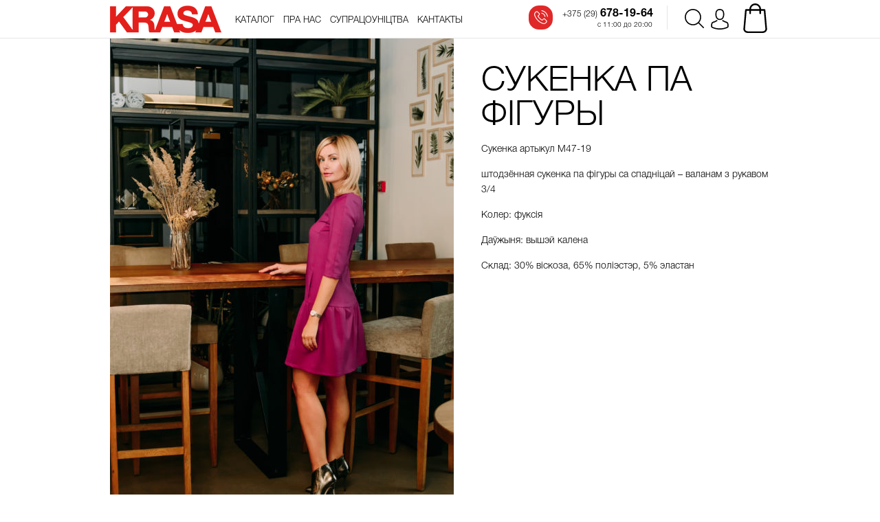

--- FILE ---
content_type: text/html; charset=UTF-8
request_url: https://krasa.by/product/sukenka-pa-figury-39/
body_size: 16623
content:
<!DOCTYPE html>
<html lang="be">
<head>
    <title>
        СУКЕНКА ПА ФІГУРЫ    </title>
    <meta charset="UTF-8">
    <meta content="width=device-width, initial-scale=1" name="viewport">
    <link rel="pingback" href="https://krasa.by/xmlrpc.php">
            <meta name="description" content="сукенка па фігуры са спадніцай-валанам">
        <meta name="keywords" content="Краса платья, платья минск, платья KRASA, бренд краса, бренд KRASA, купить платья, купить платья краса, сайт краса, сайт KRASA, Белорусские дизайнеры, Белорусские бренды, Белорусская мода, магазин краса, магазин KRASA">
                <meta property="og:site_name" content="СУКЕНКА ПА ФІГУРЫ" />
        <meta property="og:description" content="сукенка па фігуры са спадніцай-валанам" />
        <meta property="og:url" content="https://krasa.by/product/sukenka-pa-figury-39/ "/>
        <meta property="og:type" content="article" />
                    <meta property="og:image" content="https://krasa.by/wp-content/uploads/2019/10/2-500x750.jpg" />
                <link rel="stylesheet" href="https://krasa.by/wp-content/themes/krasa/assets/css/screen.css?v=1769095608" type="text/css" media="screen"/>
    <link rel="stylesheet" href="https://krasa.by/wp-content/themes/krasa/assets/css/hover-min.css" type="text/css"/>
    <link rel="apple-touch-icon" sizes="57x57" href="https://krasa.by/wp-content/themes/krasa/assets/favicons/apple-icon-57x57.png">
    <link rel="apple-touch-icon" sizes="60x60" href="https://krasa.by/wp-content/themes/krasa/assets/favicons/apple-icon-60x60.png">
    <link rel="apple-touch-icon" sizes="72x72" href="https://krasa.by/wp-content/themes/krasa/assets/favicons/apple-icon-72x72.png">
    <link rel="apple-touch-icon" sizes="76x76" href="https://krasa.by/wp-content/themes/krasa/assets/favicons/apple-icon-76x76.png">
    <link rel="apple-touch-icon" sizes="114x114" href="https://krasa.by/wp-content/themes/krasa/assets/favicons/apple-icon-114x114.png">
    <link rel="apple-touch-icon" sizes="120x120" href="https://krasa.by/wp-content/themes/krasa/assets/favicons/apple-icon-120x120.png">
    <link rel="apple-touch-icon" sizes="144x144" href="https://krasa.by/wp-content/themes/krasa/assets/favicons/apple-icon-144x144.png">
    <link rel="apple-touch-icon" sizes="152x152" href="https://krasa.by/wp-content/themes/krasa/assets/favicons/apple-icon-152x152.png">
    <link rel="apple-touch-icon" sizes="180x180" href="https://krasa.by/wp-content/themes/krasa/assets/favicons/apple-icon-180x180.png">
    <link rel="icon" type="image/png" sizes="192x192"  href="https://krasa.by/wp-content/themes/krasa/assets/favicons/android-icon-192x192.png">
    <link rel="icon" type="image/png" sizes="32x32" href="https://krasa.by/wp-content/themes/krasa/assets/favicons/favicon-32x32.png">
    <link rel="icon" type="image/png" sizes="96x96" href="https://krasa.by/wp-content/themes/krasa/assets/favicons/favicon-96x96.png">
    <link rel="icon" type="image/png" sizes="16x16" href="https://krasa.by/wp-content/themes/krasa/assets/favicons/favicon-16x16.png">
    <link rel="manifest" href="https://krasa.by/wp-content/themes/krasa/assets/favicons/manifest.json">
    <meta name='robots' content='max-image-preview:large' />
<link rel='dns-prefetch' href='//s.w.org' />
<link rel="alternate" type="application/rss+xml" title="Krasa.by &raquo; Стужка каментарыяў да &laquo;СУКЕНКА ПА ФІГУРЫ&raquo;" href="https://krasa.by/product/sukenka-pa-figury-39/feed/" />
<link rel='stylesheet' id='wp-block-library-css'  href='https://krasa.by/wp-includes/css/dist/block-library/style.min.css?ver=5.9.12' type='text/css' media='all' />
<link rel='stylesheet' id='wc-blocks-vendors-style-css'  href='https://krasa.by/wp-content/plugins/woocommerce/packages/woocommerce-blocks/build/wc-blocks-vendors-style.css?ver=7.6.2' type='text/css' media='all' />
<link rel='stylesheet' id='wc-blocks-style-css'  href='https://krasa.by/wp-content/plugins/woocommerce/packages/woocommerce-blocks/build/wc-blocks-style.css?ver=7.6.2' type='text/css' media='all' />
<style id='global-styles-inline-css' type='text/css'>
body{--wp--preset--color--black: #000000;--wp--preset--color--cyan-bluish-gray: #abb8c3;--wp--preset--color--white: #ffffff;--wp--preset--color--pale-pink: #f78da7;--wp--preset--color--vivid-red: #cf2e2e;--wp--preset--color--luminous-vivid-orange: #ff6900;--wp--preset--color--luminous-vivid-amber: #fcb900;--wp--preset--color--light-green-cyan: #7bdcb5;--wp--preset--color--vivid-green-cyan: #00d084;--wp--preset--color--pale-cyan-blue: #8ed1fc;--wp--preset--color--vivid-cyan-blue: #0693e3;--wp--preset--color--vivid-purple: #9b51e0;--wp--preset--gradient--vivid-cyan-blue-to-vivid-purple: linear-gradient(135deg,rgba(6,147,227,1) 0%,rgb(155,81,224) 100%);--wp--preset--gradient--light-green-cyan-to-vivid-green-cyan: linear-gradient(135deg,rgb(122,220,180) 0%,rgb(0,208,130) 100%);--wp--preset--gradient--luminous-vivid-amber-to-luminous-vivid-orange: linear-gradient(135deg,rgba(252,185,0,1) 0%,rgba(255,105,0,1) 100%);--wp--preset--gradient--luminous-vivid-orange-to-vivid-red: linear-gradient(135deg,rgba(255,105,0,1) 0%,rgb(207,46,46) 100%);--wp--preset--gradient--very-light-gray-to-cyan-bluish-gray: linear-gradient(135deg,rgb(238,238,238) 0%,rgb(169,184,195) 100%);--wp--preset--gradient--cool-to-warm-spectrum: linear-gradient(135deg,rgb(74,234,220) 0%,rgb(151,120,209) 20%,rgb(207,42,186) 40%,rgb(238,44,130) 60%,rgb(251,105,98) 80%,rgb(254,248,76) 100%);--wp--preset--gradient--blush-light-purple: linear-gradient(135deg,rgb(255,206,236) 0%,rgb(152,150,240) 100%);--wp--preset--gradient--blush-bordeaux: linear-gradient(135deg,rgb(254,205,165) 0%,rgb(254,45,45) 50%,rgb(107,0,62) 100%);--wp--preset--gradient--luminous-dusk: linear-gradient(135deg,rgb(255,203,112) 0%,rgb(199,81,192) 50%,rgb(65,88,208) 100%);--wp--preset--gradient--pale-ocean: linear-gradient(135deg,rgb(255,245,203) 0%,rgb(182,227,212) 50%,rgb(51,167,181) 100%);--wp--preset--gradient--electric-grass: linear-gradient(135deg,rgb(202,248,128) 0%,rgb(113,206,126) 100%);--wp--preset--gradient--midnight: linear-gradient(135deg,rgb(2,3,129) 0%,rgb(40,116,252) 100%);--wp--preset--duotone--dark-grayscale: url('#wp-duotone-dark-grayscale');--wp--preset--duotone--grayscale: url('#wp-duotone-grayscale');--wp--preset--duotone--purple-yellow: url('#wp-duotone-purple-yellow');--wp--preset--duotone--blue-red: url('#wp-duotone-blue-red');--wp--preset--duotone--midnight: url('#wp-duotone-midnight');--wp--preset--duotone--magenta-yellow: url('#wp-duotone-magenta-yellow');--wp--preset--duotone--purple-green: url('#wp-duotone-purple-green');--wp--preset--duotone--blue-orange: url('#wp-duotone-blue-orange');--wp--preset--font-size--small: 13px;--wp--preset--font-size--medium: 20px;--wp--preset--font-size--large: 36px;--wp--preset--font-size--x-large: 42px;}.has-black-color{color: var(--wp--preset--color--black) !important;}.has-cyan-bluish-gray-color{color: var(--wp--preset--color--cyan-bluish-gray) !important;}.has-white-color{color: var(--wp--preset--color--white) !important;}.has-pale-pink-color{color: var(--wp--preset--color--pale-pink) !important;}.has-vivid-red-color{color: var(--wp--preset--color--vivid-red) !important;}.has-luminous-vivid-orange-color{color: var(--wp--preset--color--luminous-vivid-orange) !important;}.has-luminous-vivid-amber-color{color: var(--wp--preset--color--luminous-vivid-amber) !important;}.has-light-green-cyan-color{color: var(--wp--preset--color--light-green-cyan) !important;}.has-vivid-green-cyan-color{color: var(--wp--preset--color--vivid-green-cyan) !important;}.has-pale-cyan-blue-color{color: var(--wp--preset--color--pale-cyan-blue) !important;}.has-vivid-cyan-blue-color{color: var(--wp--preset--color--vivid-cyan-blue) !important;}.has-vivid-purple-color{color: var(--wp--preset--color--vivid-purple) !important;}.has-black-background-color{background-color: var(--wp--preset--color--black) !important;}.has-cyan-bluish-gray-background-color{background-color: var(--wp--preset--color--cyan-bluish-gray) !important;}.has-white-background-color{background-color: var(--wp--preset--color--white) !important;}.has-pale-pink-background-color{background-color: var(--wp--preset--color--pale-pink) !important;}.has-vivid-red-background-color{background-color: var(--wp--preset--color--vivid-red) !important;}.has-luminous-vivid-orange-background-color{background-color: var(--wp--preset--color--luminous-vivid-orange) !important;}.has-luminous-vivid-amber-background-color{background-color: var(--wp--preset--color--luminous-vivid-amber) !important;}.has-light-green-cyan-background-color{background-color: var(--wp--preset--color--light-green-cyan) !important;}.has-vivid-green-cyan-background-color{background-color: var(--wp--preset--color--vivid-green-cyan) !important;}.has-pale-cyan-blue-background-color{background-color: var(--wp--preset--color--pale-cyan-blue) !important;}.has-vivid-cyan-blue-background-color{background-color: var(--wp--preset--color--vivid-cyan-blue) !important;}.has-vivid-purple-background-color{background-color: var(--wp--preset--color--vivid-purple) !important;}.has-black-border-color{border-color: var(--wp--preset--color--black) !important;}.has-cyan-bluish-gray-border-color{border-color: var(--wp--preset--color--cyan-bluish-gray) !important;}.has-white-border-color{border-color: var(--wp--preset--color--white) !important;}.has-pale-pink-border-color{border-color: var(--wp--preset--color--pale-pink) !important;}.has-vivid-red-border-color{border-color: var(--wp--preset--color--vivid-red) !important;}.has-luminous-vivid-orange-border-color{border-color: var(--wp--preset--color--luminous-vivid-orange) !important;}.has-luminous-vivid-amber-border-color{border-color: var(--wp--preset--color--luminous-vivid-amber) !important;}.has-light-green-cyan-border-color{border-color: var(--wp--preset--color--light-green-cyan) !important;}.has-vivid-green-cyan-border-color{border-color: var(--wp--preset--color--vivid-green-cyan) !important;}.has-pale-cyan-blue-border-color{border-color: var(--wp--preset--color--pale-cyan-blue) !important;}.has-vivid-cyan-blue-border-color{border-color: var(--wp--preset--color--vivid-cyan-blue) !important;}.has-vivid-purple-border-color{border-color: var(--wp--preset--color--vivid-purple) !important;}.has-vivid-cyan-blue-to-vivid-purple-gradient-background{background: var(--wp--preset--gradient--vivid-cyan-blue-to-vivid-purple) !important;}.has-light-green-cyan-to-vivid-green-cyan-gradient-background{background: var(--wp--preset--gradient--light-green-cyan-to-vivid-green-cyan) !important;}.has-luminous-vivid-amber-to-luminous-vivid-orange-gradient-background{background: var(--wp--preset--gradient--luminous-vivid-amber-to-luminous-vivid-orange) !important;}.has-luminous-vivid-orange-to-vivid-red-gradient-background{background: var(--wp--preset--gradient--luminous-vivid-orange-to-vivid-red) !important;}.has-very-light-gray-to-cyan-bluish-gray-gradient-background{background: var(--wp--preset--gradient--very-light-gray-to-cyan-bluish-gray) !important;}.has-cool-to-warm-spectrum-gradient-background{background: var(--wp--preset--gradient--cool-to-warm-spectrum) !important;}.has-blush-light-purple-gradient-background{background: var(--wp--preset--gradient--blush-light-purple) !important;}.has-blush-bordeaux-gradient-background{background: var(--wp--preset--gradient--blush-bordeaux) !important;}.has-luminous-dusk-gradient-background{background: var(--wp--preset--gradient--luminous-dusk) !important;}.has-pale-ocean-gradient-background{background: var(--wp--preset--gradient--pale-ocean) !important;}.has-electric-grass-gradient-background{background: var(--wp--preset--gradient--electric-grass) !important;}.has-midnight-gradient-background{background: var(--wp--preset--gradient--midnight) !important;}.has-small-font-size{font-size: var(--wp--preset--font-size--small) !important;}.has-medium-font-size{font-size: var(--wp--preset--font-size--medium) !important;}.has-large-font-size{font-size: var(--wp--preset--font-size--large) !important;}.has-x-large-font-size{font-size: var(--wp--preset--font-size--x-large) !important;}
</style>
<link rel='stylesheet' id='woocommerce-layout-css'  href='https://krasa.by/wp-content/plugins/woocommerce/assets/css/woocommerce-layout.css?ver=6.6.1' type='text/css' media='all' />
<link rel='stylesheet' id='woocommerce-smallscreen-css'  href='https://krasa.by/wp-content/plugins/woocommerce/assets/css/woocommerce-smallscreen.css?ver=6.6.1' type='text/css' media='only screen and (max-width: 768px)' />
<link rel='stylesheet' id='woocommerce-general-css'  href='https://krasa.by/wp-content/plugins/woocommerce/assets/css/woocommerce.css?ver=6.6.1' type='text/css' media='all' />
<style id='woocommerce-inline-inline-css' type='text/css'>
.woocommerce form .form-row .required { visibility: visible; }
</style>
<script type='text/javascript' src='https://krasa.by/wp-includes/js/jquery/jquery.min.js?ver=3.6.0' id='jquery-core-js'></script>
<script type='text/javascript' src='https://krasa.by/wp-includes/js/jquery/jquery-migrate.min.js?ver=3.3.2' id='jquery-migrate-js'></script>
<link rel="https://api.w.org/" href="https://krasa.by/wp-json/" /><link rel="alternate" type="application/json" href="https://krasa.by/wp-json/wp/v2/product/3794" /><link rel="EditURI" type="application/rsd+xml" title="RSD" href="https://krasa.by/xmlrpc.php?rsd" />
<link rel="wlwmanifest" type="application/wlwmanifest+xml" href="https://krasa.by/wp-includes/wlwmanifest.xml" /> 
<meta name="generator" content="WordPress 5.9.12" />
<meta name="generator" content="WooCommerce 6.6.1" />
<link rel="canonical" href="https://krasa.by/product/sukenka-pa-figury-39/" />
<link rel='shortlink' href='https://krasa.by/?p=3794' />
<link rel="alternate" type="application/json+oembed" href="https://krasa.by/wp-json/oembed/1.0/embed?url=https%3A%2F%2Fkrasa.by%2Fproduct%2Fsukenka-pa-figury-39%2F" />
<link rel="alternate" type="text/xml+oembed" href="https://krasa.by/wp-json/oembed/1.0/embed?url=https%3A%2F%2Fkrasa.by%2Fproduct%2Fsukenka-pa-figury-39%2F&#038;format=xml" />
	<noscript><style>.woocommerce-product-gallery{ opacity: 1 !important; }</style></noscript>
	</head>
<body data-rsssl=1 class="header-hr">
<div class="search-container">
    <div class="search-close">
        <svg width="64" version="1.1" xmlns="http://www.w3.org/2000/svg" height="64" viewBox="0 0 64 64" xmlns:xlink="http://www.w3.org/1999/xlink" enable-background="new 0 0 64 64"> <g> <path fill="#1D1D1B" d="M28.941,31.786L0.613,60.114c-0.787,0.787-0.787,2.062,0,2.849c0.393,0.394,0.909,0.59,1.424,0.59 c0.516,0,1.031-0.196,1.424-0.59l28.541-28.541l28.541,28.541c0.394,0.394,0.909,0.59,1.424,0.59c0.515,0,1.031-0.196,1.424-0.59 c0.787-0.787,0.787-2.062,0-2.849L35.064,31.786L63.41,3.438c0.787-0.787,0.787-2.062,0-2.849c-0.787-0.786-2.062-0.786-2.848,0 L32.003,29.15L3.441,0.59c-0.787-0.786-2.061-0.786-2.848,0c-0.787,0.787-0.787,2.062,0,2.849L28.941,31.786z"/> </g></svg>
    </div>
    <div class="block center block-search">
        <div class="search-input">
            <input type="text" placeholder="Пачніце ўводзіць назву тавара..." id="search-keys">
        </div>
        <div class="ajax-loader-search ajax-loader wrapper ajax-loader-grid-load">
            <div class="cssload-loader"></div>
        </div>
        <div class="search-products"></div>
    </div>
    <div class="show-more show-more-search hide">
        <div class="show-more-hr animate"></div>
        <div class="block center">
            <div class="more-button animate">Паказаць яшчэ</div>
        </div>
    </div>
</div>
<input type="hidden" value="false" id="home-page">
<header class="animate">
    <div class="block center">
        <a href="https://krasa.by" class="logo cover-size left"></a>
        <menu class="left">
            <ul>
                <li>
                    <a href="https://krasa.by/dresses/buy/" class="hvr-underline-from-center catalog-link "><span>Каталог</span></a>
                    <ul class="catalog-hover">
                        <li>
                            <a href="https://krasa.by/dresses/buy/">У наяўнасці</a>
                        </li>
                        <li>
                            <a href="https://krasa.by/dresses/all/">Усе сукенкі</a>
                        </li>
                    </ul>
                </li>
                <li>
                    <a href="https://krasa.by/about/" class="hvr-underline-from-center ">Пра нас</a>
                </li>
                <li>
                    <a href="https://krasa.by/supraco%d1%9enictva/" class="hvr-underline-from-center ">Супрацоўніцтва</a>
                </li>
                <li>
                    <a href="https://krasa.by/our-shops/" class="hvr-underline-from-center ">Кантакты</a>
                </li>
            </ul>
        </menu>
        <div class="header-actions right">
            <div class="search left">
                <svg class="animate" version="1.1" xmlns="http://www.w3.org/2000/svg" xmlns:xlink="http://www.w3.org/1999/xlink" x="0px" y="0px" viewBox="0 0 451 451" style="enable-background:new 0 0 451 451;" xml:space="preserve"><g><path d="M447.05,428l-109.6-109.6c29.4-33.8,47.2-77.9,47.2-126.1C384.65,86.2,298.35,0,192.35,0C86.25,0,0.05,86.3,0.05,192.3s86.3,192.3,192.3,192.3c48.2,0,92.3-17.8,126.1-47.2L428.05,447c2.6,2.6,6.1,4,9.5,4s6.9-1.3,9.5-4C452.25,441.8,452.25,433.2,447.05,428z M26.95,192.3c0-91.2,74.2-165.3,165.3-165.3c91.2,0,165.3,74.2,165.3,165.3s-74.1,165.4-165.3,165.4C101.15,357.7,26.95,283.5,26.95,192.3z"/></g><g></g><g></g><g></g><g></g><g></g><g></g><g></g><g></g><g></g><g></g><g></g><g></g><g></g><g></g><g></g></svg>
                <div class="triangle-active"></div>
            </div>
            <a href="https://krasa.by/my-account/" class="account left ">
                <svg class="animate" version="1.1" xmlns="http://www.w3.org/2000/svg" xmlns:xlink="http://www.w3.org/1999/xlink" x="0px" y="0px" viewBox="0 0 482.9 482.9" style="enable-background:new 0 0 482.9 482.9;" xml:space="preserve"> <g><g><path d="M239.7,260.2c0.5,0,1,0,1.6,0c0.2,0,0.4,0,0.6,0c0.3,0,0.7,0,1,0c29.3-0.5,53-10.8,70.5-30.5c38.5-43.4,32.1-117.8,31.4-124.9c-2.5-53.3-27.7-78.8-48.5-90.7C280.8,5.2,262.7,0.4,242.5,0h-0.7c-0.1,0-0.3,0-0.4,0h-0.6c-11.1,0-32.9,1.8-53.8,13.7c-21,11.9-46.6,37.4-49.1,91.1c-0.7,7.1-7.1,81.5,31.4,124.9C186.7,249.4,210.4,259.7,239.7,260.2z M164.6,107.3c0-0.3,0.1-0.6,0.1-0.8c3.3-71.7,54.2-79.4,76-79.4h0.4c0.2,0,0.5,0,0.8,0c27,0.6,72.9,11.6,76,79.4c0,0.3,0,0.6,0.1,0.8c0.1,0.7,7.1,68.7-24.7,104.5c-12.6,14.2-29.4,21.2-51.5,21.4c-0.2,0-0.3,0-0.5,0l0,0c-0.2,0-0.3,0-0.5,0c-22-0.2-38.9-7.2-51.4-21.4C157.7,176.2,164.5,107.9,164.6,107.3z"/><path d="M446.8,383.6c0-0.1,0-0.2,0-0.3c0-0.8-0.1-1.6-0.1-2.5c-0.6-19.8-1.9-66.1-45.3-80.9c-0.3-0.1-0.7-0.2-1-0.3c-45.1-11.5-82.6-37.5-83-37.8c-6.1-4.3-14.5-2.8-18.8,3.3c-4.3,6.1-2.8,14.5,3.3,18.8c1.7,1.2,41.5,28.9,91.3,41.7c23.3,8.3,25.9,33.2,26.6,56c0,0.9,0,1.7,0.1,2.5c0.1,9-0.5,22.9-2.1,30.9c-16.2,9.2-79.7,41-176.3,41c-96.2,0-160.1-31.9-176.4-41.1c-1.6-8-2.3-21.9-2.1-30.9c0-0.8,0.1-1.6,0.1-2.5c0.7-22.8,3.3-47.7,26.6-56c49.8-12.8,89.6-40.6,91.3-41.7c6.1-4.3,7.6-12.7,3.3-18.8c-4.3-6.1-12.7-7.6-18.8-3.3c-0.4,0.3-37.7,26.3-83,37.8c-0.4,0.1-0.7,0.2-1,0.3c-43.4,14.9-44.7,61.2-45.3,80.9c0,0.9,0,1.7-0.1,2.5c0,0.1,0,0.2,0,0.3c-0.1,5.2-0.2,31.9,5.1,45.3c1,2.6,2.8,4.8,5.2,6.3c3,2,74.9,47.8,195.2,47.8s192.2-45.9,195.2-47.8c2.3-1.5,4.2-3.7,5.2-6.3C447,415.5,446.9,388.8,446.8,383.6z"/></g></g><g></g><g></g><g></g><g></g><g></g><g></g><g></g><g></g><g></g><g></g><g></g><g></g><g></g><g></g><g></g></svg>
                <div class="triangle-active"></div>
            </a>
            <a href="https://krasa.by/cart/" class="cart left ">
                <svg class="animate" version="1.1" xmlns="http://www.w3.org/2000/svg" xmlns:xlink="http://www.w3.org/1999/xlink" x="0px" y="0px" viewBox="0 0 489 489" style="enable-background:new 0 0 489 489;" xml:space="preserve"><g><path d="M440.1,422.7l-28-315.3c-0.6-7-6.5-12.3-13.4-12.3h-57.6C340.3,42.5,297.3,0,244.5,0s-95.8,42.5-96.6,95.1H90.3c-7,0-12.8,5.3-13.4,12.3l-28,315.3c0,0.4-0.1,0.8-0.1,1.2c0,35.9,32.9,65.1,73.4,65.1h244.6c40.5,0,73.4-29.2,73.4-65.1C440.2,423.5,440.2,423.1,440.1,422.7z M244.5,27c37.9,0,68.8,30.4,69.6,68.1H174.9C175.7,57.4,206.6,27,244.5,27z M366.8,462H122.2c-25.4,0-46-16.8-46.4-37.5l26.8-302.3h45.2v41c0,7.5,6,13.5,13.5,13.5s13.5-6,13.5-13.5v-41h139.3v41c0,7.5,6,13.5,13.5,13.5s13.5-6,13.5-13.5v-41h45.2l26.9,302.3C412.8,445.2,392.1,462,366.8,462z"/></g><g></g><g></g><g></g><g></g><g></g><g></g><g></g><g></g><g></g><g></g><g></g><g></g><g></g><g></g><g></g></svg>
                            </a>
        </div>
        <div class="menu-burger right hide">
            <svg version="1.1" xmlns="http://www.w3.org/2000/svg" xmlns:xlink="http://www.w3.org/1999/xlink" x="0px" y="0px" viewBox="0 0 396.667 396.667" style="enable-background:new 0 0 396.667 396.667;" xml:space="preserve"><g><g><path d="M17,87.833h362.667c9.35,0,17-7.65,17-17s-7.65-17-17-17H17c-9.35,0-17,7.65-17,17C0,80.183,7.65,87.833,17,87.833z"/><path d="M17,215.333h362.667c9.35,0,17-7.65,17-17s-7.65-17-17-17H17c-9.35,0-17,7.65-17,17S7.65,215.333,17,215.333z"/><path d="M17,342.833h362.667c9.35,0,17-7.65,17-17s-7.65-17-17-17H17c-9.35,0-17,7.65-17,17S7.65,342.833,17,342.833z"/></g></g><g></g><g></g><g></g><g></g><g></g><g></g><g></g><g></g><g></g><g></g><g></g><g></g><g></g><g></g><g></g></svg>
        </div>
        <div class="contacts right">
            <a href="tel:+37529﻿6781964‬" class="phone">
                <div class="icon left">
                    <svg class="animate" version="1.1" xmlns="http://www.w3.org/2000/svg" xmlns:xlink="http://www.w3.org/1999/xlink" x="0px" y="0px" viewBox="0 0 473.806 473.806" style="enable-background:new 0 0 473.806 473.806;" xml:space="preserve"><g><g><path d="M374.456,293.506c-9.7-10.1-21.4-15.5-33.8-15.5c-12.3,0-24.1,5.3-34.2,15.4l-31.6,31.5c-2.6-1.4-5.2-2.7-7.7-4c-3.6-1.8-7-3.5-9.9-5.3c-29.6-18.8-56.5-43.3-82.3-75c-12.5-15.8-20.9-29.1-27-42.6c8.2-7.5,15.8-15.3,23.2-22.8c2.8-2.8,5.6-5.7,8.4-8.5c21-21,21-48.2,0-69.2l-27.3-27.3c-3.1-3.1-6.3-6.3-9.3-9.5c-6-6.2-12.3-12.6-18.8-18.6c-9.7-9.6-21.3-14.7-33.5-14.7s-24,5.1-34,14.7c-0.1,0.1-0.1,0.1-0.2,0.2l-34,34.3c-12.8,12.8-20.1,28.4-21.7,46.5c-2.4,29.2,6.2,56.4,12.8,74.2c16.2,43.7,40.4,84.2,76.5,127.6c43.8,52.3,96.5,93.6,156.7,122.7c23,10.9,53.7,23.8,88,26c2.1,0.1,4.3,0.2,6.3,0.2c23.1,0,42.5-8.3,57.7-24.8c0.1-0.2,0.3-0.3,0.4-0.5c5.2-6.3,11.2-12,17.5-18.1c4.3-4.1,8.7-8.4,13-12.9c9.9-10.3,15.1-22.3,15.1-34.6c0-12.4-5.3-24.3-15.4-34.3L374.456,293.506z M410.256,398.806C410.156,398.806,410.156,398.906,410.256,398.806c-3.9,4.2-7.9,8-12.2,12.2c-6.5,6.2-13.1,12.7-19.3,20c-10.1,10.8-22,15.9-37.6,15.9c-1.5,0-3.1,0-4.6-0.1c-29.7-1.9-57.3-13.5-78-23.4c-56.6-27.4-106.3-66.3-147.6-115.6c-34.1-41.1-56.9-79.1-72-119.9c-9.3-24.9-12.7-44.3-11.2-62.6c1-11.7,5.5-21.4,13.8-29.7l34.1-34.1c4.9-4.6,10.1-7.1,15.2-7.1c6.3,0,11.4,3.8,14.6,7c0.1,0.1,0.2,0.2,0.3,0.3c6.1,5.7,11.9,11.6,18,17.9c3.1,3.2,6.3,6.4,9.5,9.7l27.3,27.3c10.6,10.6,10.6,20.4,0,31c-2.9,2.9-5.7,5.8-8.6,8.6c-8.4,8.6-16.4,16.6-25.1,24.4c-0.2,0.2-0.4,0.3-0.5,0.5c-8.6,8.6-7,17-5.2,22.7c0.1,0.3,0.2,0.6,0.3,0.9c7.1,17.2,17.1,33.4,32.3,52.7l0.1,0.1c27.6,34,56.7,60.5,88.8,80.8c4.1,2.6,8.3,4.7,12.3,6.7c3.6,1.8,7,3.5,9.9,5.3c0.4,0.2,0.8,0.5,1.2,0.7c3.4,1.7,6.6,2.5,9.9,2.5c8.3,0,13.5-5.2,15.2-6.9l34.2-34.2c3.4-3.4,8.8-7.5,15.1-7.5c6.2,0,11.3,3.9,14.4,7.3c0.1,0.1,0.1,0.1,0.2,0.2l55.1,55.1C420.456,377.706,420.456,388.206,410.256,398.806z"/><path d="M256.056,112.706c26.2,4.4,50,16.8,69,35.8s31.3,42.8,35.8,69c1.1,6.6,6.8,11.2,13.3,11.2c0.8,0,1.5-0.1,2.3-0.2c7.4-1.2,12.3-8.2,11.1-15.6c-5.4-31.7-20.4-60.6-43.3-83.5s-51.8-37.9-83.5-43.3c-7.4-1.2-14.3,3.7-15.6,11S248.656,111.506,256.056,112.706z"/><path d="M473.256,209.006c-8.9-52.2-33.5-99.7-71.3-137.5s-85.3-62.4-137.5-71.3c-7.3-1.3-14.2,3.7-15.5,11c-1.2,7.4,3.7,14.3,11.1,15.6c46.6,7.9,89.1,30,122.9,63.7c33.8,33.8,55.8,76.3,63.7,122.9c1.1,6.6,6.8,11.2,13.3,11.2c0.8,0,1.5-0.1,2.3-0.2C469.556,223.306,474.556,216.306,473.256,209.006z"/></g></g><g></g><g></g><g></g><g></g><g></g><g></g><g></g><g></g><g></g><g></g><g></g><g></g><g></g><g></g><g></g></svg>
                </div>
                <div class="number left">‎
                    <span>+375 (29)</span> ﻿678-19-64‬
                    <p>с 11:00 до 20:00</p>
                </div>
            </a>
        </div>
    </div>
</header>
		<div class="content content-product">
		
			<div class="woocommerce-notices-wrapper"></div><div class="product-added-to-cart">
    <div class="block center block-added-to-cart"></div>
</div>
<div class="block center product-container">
    <div class="product-image left">
                <div class="crop">
                        <img id="main-product-image" data-zoom-image="https://krasa.by/wp-content/uploads/2019/10/2.jpg"  src="https://krasa.by/wp-content/uploads/2019/10/2-500x750.jpg" alt="СУКЕНКА ПА ФІГУРЫ">
        </div>
    </div>
    <div class="product-info right">
        <h1 class="title">СУКЕНКА ПА ФІГУРЫ</h1>
        <div class="text-info">
            <p class="center article__p">Сукенка артыкул М47-19</p>
<p class="center article__p">штодзённая сукенка па фігуры са спадніцай &#8211; валанам з рукавом 3/4</p>
<p class="center article__p">Колер: фуксія</p>
<p class="center article__p">Даўжыня: вышэй калена</p>
<p class="center article__p">Склад: 30% віскоза, 65% поліэстэр, 5% эластан</p>
        </div>
            </div>
</div>

				<div class="block-products-new-popular center block "><div class="header"><div class="tab new active left" data-container="new">Новыя тавары</div><div class="tab popular left" data-container="popular">Папулярныя тавары</div></div><div class="cropp"><div class="tabs-containers"><div class="container new active left"><div class="row"><div class="product-item animate left"><a href="https://krasa.by/product/sukenka-176/"><div class="image"><img width="300" height="450" src="https://krasa.by/wp-content/uploads/2025/09/IMG_9538JPG-300x450.jpg" class="attachment-product-category size-product-category" alt="СУКЕНКА" loading="lazy" srcset="https://krasa.by/wp-content/uploads/2025/09/IMG_9538JPG-300x450.jpg 300w, https://krasa.by/wp-content/uploads/2025/09/IMG_9538JPG-500x750.jpg 500w, https://krasa.by/wp-content/uploads/2025/09/IMG_9538JPG-100x150.jpg 100w" sizes="(max-width: 300px) 100vw, 300px" /></div><div class="title">СУКЕНКА</div><div class="info">Сукенка-кашуля</div><div class="price ">249.00 <span>руб.</span></div></a></div><div class="product-item animate left"><a href="https://krasa.by/product/sukenka-171/"><div class="product-sale-icon"><svg version="1.1"  xmlns="http://www.w3.org/2000/svg" xmlns:xlink="http://www.w3.org/1999/xlink" x="0px" y="0px" viewBox="0 0 489 489" style="enable-background:new 0 0 489 489;" xml:space="preserve"><g><g><path d="M247.298,336.8c-5.9,5.9-5.9,15.6,0,21.5s15.6,5.9,21.5,0s5.9-15.6,0-21.5C262.898,330.8,253.198,330.8,247.298,336.8z"/><path d="M171.998,274.9c-5.9-5.9-15.6-5.9-21.5,0s-5.9,15.6,0,21.5s15.6,5.9,21.5,0S177.898,280.9,171.998,274.9z"/><path d="M414.498,31c-4.7-11.4-19.1-30.6-62.9-31c-0.5,0-0.9,0-1.4,0c-26.9,0-58.9,7.1-90.4,20.1c-5.8,2.4-11.4,4.9-16.8,7.6l-0.3-0.3c-18-17.5-46.7-17.5-64.7,0l-88.2,85.7c-11.7,11.3-18.3,26.9-18.3,43.2v290.3c0,23.4,19,42.4,42.4,42.4h193c23.4,0,42.4-19,42.4-42.4V156.3c0-8.3-1.7-16.5-5-23.9c18.7-10.5,35-22.5,47.5-35.1C422.398,66.2,419.198,42.4,414.498,31z M124.498,285.7c0-20.2,16.5-36.7,36.7-36.7s36.7,16.5,36.7,36.7s-16.5,36.7-36.7,36.7C140.998,322.4,124.598,306,124.498,285.7z M155.698,381.7c-3.8-3.2-4.3-8.8-1.2-12.6l96.4-116.1c3.2-3.8,8.8-4.3,12.6-1.2c3.8,3.2,4.3,8.8,1.2,12.6l-96.4,116.1C165.098,384.3,159.498,384.8,155.698,381.7z M258.098,384.3c-20.2,0-36.7-16.5-36.7-36.7s16.5-36.7,36.7-36.7c20.2,0,36.7,16.5,36.7,36.7C294.798,367.8,278.298,384.3,258.098,384.3z M298.798,114.7c-18.4,7.6-37.3,13-54.5,15.6c0,0.8,0.1,1.5,0.1,2.3c0,19.4-15.7,35.1-35.1,35.1s-35.1-15.7-35.1-35.1s15.7-35.1,35.1-35.1c11.6,0,21.8,5.6,28.2,14.2c16.3-2.8,33.9-7.9,51.2-15c6.1-2.5,11.8-5.1,17.2-7.8l-35.4-34.5c1-0.4,2-0.8,3-1.3c26.9-11.1,54.8-17.4,76.8-17.4c0.3,0,0.7,0,1,0c21.1,0.2,29,5.9,30.2,8.9C385.198,53.8,361.698,88.8,298.798,114.7z"/></g></g><g></g><g></g><g></g><g></g><g></g><g></g><g></g><g></g><g></g><g></g><g></g><g></g><g></g><g></g><g></g></svg></div><div class="image"><img width="300" height="450" src="https://krasa.by/wp-content/uploads/2024/12/3E1A2389-1-300x450.jpg" class="attachment-product-category size-product-category" alt="СУКЕНКА" loading="lazy" srcset="https://krasa.by/wp-content/uploads/2024/12/3E1A2389-1-300x450.jpg 300w, https://krasa.by/wp-content/uploads/2024/12/3E1A2389-1-200x300.jpg 200w, https://krasa.by/wp-content/uploads/2024/12/3E1A2389-1-683x1024.jpg 683w, https://krasa.by/wp-content/uploads/2024/12/3E1A2389-1-768x1152.jpg 768w, https://krasa.by/wp-content/uploads/2024/12/3E1A2389-1-500x750.jpg 500w, https://krasa.by/wp-content/uploads/2024/12/3E1A2389-1-100x150.jpg 100w, https://krasa.by/wp-content/uploads/2024/12/3E1A2389-1-600x900.jpg 600w, https://krasa.by/wp-content/uploads/2024/12/3E1A2389-1.jpg 1000w" sizes="(max-width: 300px) 100vw, 300px" /></div><div class="title">СУКЕНКА</div><div class="info">Сукенка з падкрэсленым станам</div><div class="price sale-price"><div class="old-price">219.00 руб.</div> <div class="new-price">197.00 <span>руб.</span></div></div></a></div><div class="product-item animate left"><a href="https://krasa.by/product/sukenka-z-padkreslenym-stanam-243/"><div class="product-sale-icon"><svg version="1.1"  xmlns="http://www.w3.org/2000/svg" xmlns:xlink="http://www.w3.org/1999/xlink" x="0px" y="0px" viewBox="0 0 489 489" style="enable-background:new 0 0 489 489;" xml:space="preserve"><g><g><path d="M247.298,336.8c-5.9,5.9-5.9,15.6,0,21.5s15.6,5.9,21.5,0s5.9-15.6,0-21.5C262.898,330.8,253.198,330.8,247.298,336.8z"/><path d="M171.998,274.9c-5.9-5.9-15.6-5.9-21.5,0s-5.9,15.6,0,21.5s15.6,5.9,21.5,0S177.898,280.9,171.998,274.9z"/><path d="M414.498,31c-4.7-11.4-19.1-30.6-62.9-31c-0.5,0-0.9,0-1.4,0c-26.9,0-58.9,7.1-90.4,20.1c-5.8,2.4-11.4,4.9-16.8,7.6l-0.3-0.3c-18-17.5-46.7-17.5-64.7,0l-88.2,85.7c-11.7,11.3-18.3,26.9-18.3,43.2v290.3c0,23.4,19,42.4,42.4,42.4h193c23.4,0,42.4-19,42.4-42.4V156.3c0-8.3-1.7-16.5-5-23.9c18.7-10.5,35-22.5,47.5-35.1C422.398,66.2,419.198,42.4,414.498,31z M124.498,285.7c0-20.2,16.5-36.7,36.7-36.7s36.7,16.5,36.7,36.7s-16.5,36.7-36.7,36.7C140.998,322.4,124.598,306,124.498,285.7z M155.698,381.7c-3.8-3.2-4.3-8.8-1.2-12.6l96.4-116.1c3.2-3.8,8.8-4.3,12.6-1.2c3.8,3.2,4.3,8.8,1.2,12.6l-96.4,116.1C165.098,384.3,159.498,384.8,155.698,381.7z M258.098,384.3c-20.2,0-36.7-16.5-36.7-36.7s16.5-36.7,36.7-36.7c20.2,0,36.7,16.5,36.7,36.7C294.798,367.8,278.298,384.3,258.098,384.3z M298.798,114.7c-18.4,7.6-37.3,13-54.5,15.6c0,0.8,0.1,1.5,0.1,2.3c0,19.4-15.7,35.1-35.1,35.1s-35.1-15.7-35.1-35.1s15.7-35.1,35.1-35.1c11.6,0,21.8,5.6,28.2,14.2c16.3-2.8,33.9-7.9,51.2-15c6.1-2.5,11.8-5.1,17.2-7.8l-35.4-34.5c1-0.4,2-0.8,3-1.3c26.9-11.1,54.8-17.4,76.8-17.4c0.3,0,0.7,0,1,0c21.1,0.2,29,5.9,30.2,8.9C385.198,53.8,361.698,88.8,298.798,114.7z"/></g></g><g></g><g></g><g></g><g></g><g></g><g></g><g></g><g></g><g></g><g></g><g></g><g></g><g></g><g></g><g></g></svg></div><div class="image"><img width="300" height="450" src="https://krasa.by/wp-content/uploads/2024/04/3E1A0004JPG-300x450.jpg" class="attachment-product-category size-product-category" alt="СУКЕНКА З ПАДКРЭСЛЕНЫМ СТАНАМ" loading="lazy" srcset="https://krasa.by/wp-content/uploads/2024/04/3E1A0004JPG-300x450.jpg 300w, https://krasa.by/wp-content/uploads/2024/04/3E1A0004JPG-200x300.jpg 200w, https://krasa.by/wp-content/uploads/2024/04/3E1A0004JPG-683x1024.jpg 683w, https://krasa.by/wp-content/uploads/2024/04/3E1A0004JPG-768x1152.jpg 768w, https://krasa.by/wp-content/uploads/2024/04/3E1A0004JPG-500x750.jpg 500w, https://krasa.by/wp-content/uploads/2024/04/3E1A0004JPG-100x150.jpg 100w, https://krasa.by/wp-content/uploads/2024/04/3E1A0004JPG-600x900.jpg 600w, https://krasa.by/wp-content/uploads/2024/04/3E1A0004JPG.jpg 1000w" sizes="(max-width: 300px) 100vw, 300px" /></div><div class="title">СУКЕНКА З ПАДКРЭСЛЕНЫМ СТАНАМ</div><div class="info">сукенка з падкрэсленым станам</div><div class="price sale-price"><div class="old-price">218.00 руб.</div> <div class="new-price">174.00 <span>руб.</span></div></div></a></div><div class="product-item animate left"><a href="https://krasa.by/product/sukenka-153/"><div class="image"><img width="300" height="450" src="https://krasa.by/wp-content/uploads/2024/02/392A9289-300x450.jpg" class="attachment-product-category size-product-category" alt="СУКЕНКА" loading="lazy" srcset="https://krasa.by/wp-content/uploads/2024/02/392A9289-300x450.jpg 300w, https://krasa.by/wp-content/uploads/2024/02/392A9289-500x750.jpg 500w, https://krasa.by/wp-content/uploads/2024/02/392A9289-100x150.jpg 100w" sizes="(max-width: 300px) 100vw, 300px" /></div><div class="title">СУКЕНКА</div><div class="info">сукенка па фігуры</div><div class="price ">199.00 <span>руб.</span></div></a></div></div></div><div class="container popular left"><div class="row"><div class="product-item animate left"><a href="https://krasa.by/product/sukenka-153/"><div class="image"><img width="300" height="450" src="https://krasa.by/wp-content/uploads/2024/02/392A9289-300x450.jpg" class="attachment-product-category size-product-category" alt="СУКЕНКА" loading="lazy" srcset="https://krasa.by/wp-content/uploads/2024/02/392A9289-300x450.jpg 300w, https://krasa.by/wp-content/uploads/2024/02/392A9289-500x750.jpg 500w, https://krasa.by/wp-content/uploads/2024/02/392A9289-100x150.jpg 100w" sizes="(max-width: 300px) 100vw, 300px" /></div><div class="title">СУКЕНКА</div><div class="info">сукенка па фігуры</div><div class="price ">199.00 <span>руб.</span></div></a></div><div class="product-item animate left"><a href="https://krasa.by/product/sukenka-z-padkreslenym-stanam-243/"><div class="product-sale-icon"><svg version="1.1"  xmlns="http://www.w3.org/2000/svg" xmlns:xlink="http://www.w3.org/1999/xlink" x="0px" y="0px" viewBox="0 0 489 489" style="enable-background:new 0 0 489 489;" xml:space="preserve"><g><g><path d="M247.298,336.8c-5.9,5.9-5.9,15.6,0,21.5s15.6,5.9,21.5,0s5.9-15.6,0-21.5C262.898,330.8,253.198,330.8,247.298,336.8z"/><path d="M171.998,274.9c-5.9-5.9-15.6-5.9-21.5,0s-5.9,15.6,0,21.5s15.6,5.9,21.5,0S177.898,280.9,171.998,274.9z"/><path d="M414.498,31c-4.7-11.4-19.1-30.6-62.9-31c-0.5,0-0.9,0-1.4,0c-26.9,0-58.9,7.1-90.4,20.1c-5.8,2.4-11.4,4.9-16.8,7.6l-0.3-0.3c-18-17.5-46.7-17.5-64.7,0l-88.2,85.7c-11.7,11.3-18.3,26.9-18.3,43.2v290.3c0,23.4,19,42.4,42.4,42.4h193c23.4,0,42.4-19,42.4-42.4V156.3c0-8.3-1.7-16.5-5-23.9c18.7-10.5,35-22.5,47.5-35.1C422.398,66.2,419.198,42.4,414.498,31z M124.498,285.7c0-20.2,16.5-36.7,36.7-36.7s36.7,16.5,36.7,36.7s-16.5,36.7-36.7,36.7C140.998,322.4,124.598,306,124.498,285.7z M155.698,381.7c-3.8-3.2-4.3-8.8-1.2-12.6l96.4-116.1c3.2-3.8,8.8-4.3,12.6-1.2c3.8,3.2,4.3,8.8,1.2,12.6l-96.4,116.1C165.098,384.3,159.498,384.8,155.698,381.7z M258.098,384.3c-20.2,0-36.7-16.5-36.7-36.7s16.5-36.7,36.7-36.7c20.2,0,36.7,16.5,36.7,36.7C294.798,367.8,278.298,384.3,258.098,384.3z M298.798,114.7c-18.4,7.6-37.3,13-54.5,15.6c0,0.8,0.1,1.5,0.1,2.3c0,19.4-15.7,35.1-35.1,35.1s-35.1-15.7-35.1-35.1s15.7-35.1,35.1-35.1c11.6,0,21.8,5.6,28.2,14.2c16.3-2.8,33.9-7.9,51.2-15c6.1-2.5,11.8-5.1,17.2-7.8l-35.4-34.5c1-0.4,2-0.8,3-1.3c26.9-11.1,54.8-17.4,76.8-17.4c0.3,0,0.7,0,1,0c21.1,0.2,29,5.9,30.2,8.9C385.198,53.8,361.698,88.8,298.798,114.7z"/></g></g><g></g><g></g><g></g><g></g><g></g><g></g><g></g><g></g><g></g><g></g><g></g><g></g><g></g><g></g><g></g></svg></div><div class="image"><img width="300" height="450" src="https://krasa.by/wp-content/uploads/2024/04/3E1A0004JPG-300x450.jpg" class="attachment-product-category size-product-category" alt="СУКЕНКА З ПАДКРЭСЛЕНЫМ СТАНАМ" loading="lazy" srcset="https://krasa.by/wp-content/uploads/2024/04/3E1A0004JPG-300x450.jpg 300w, https://krasa.by/wp-content/uploads/2024/04/3E1A0004JPG-200x300.jpg 200w, https://krasa.by/wp-content/uploads/2024/04/3E1A0004JPG-683x1024.jpg 683w, https://krasa.by/wp-content/uploads/2024/04/3E1A0004JPG-768x1152.jpg 768w, https://krasa.by/wp-content/uploads/2024/04/3E1A0004JPG-500x750.jpg 500w, https://krasa.by/wp-content/uploads/2024/04/3E1A0004JPG-100x150.jpg 100w, https://krasa.by/wp-content/uploads/2024/04/3E1A0004JPG-600x900.jpg 600w, https://krasa.by/wp-content/uploads/2024/04/3E1A0004JPG.jpg 1000w" sizes="(max-width: 300px) 100vw, 300px" /></div><div class="title">СУКЕНКА З ПАДКРЭСЛЕНЫМ СТАНАМ</div><div class="info">сукенка з падкрэсленым станам</div><div class="price sale-price"><div class="old-price">218.00 руб.</div> <div class="new-price">174.00 <span>руб.</span></div></div></a></div><div class="product-item animate left"><a href="https://krasa.by/product/sukenka-171/"><div class="product-sale-icon"><svg version="1.1"  xmlns="http://www.w3.org/2000/svg" xmlns:xlink="http://www.w3.org/1999/xlink" x="0px" y="0px" viewBox="0 0 489 489" style="enable-background:new 0 0 489 489;" xml:space="preserve"><g><g><path d="M247.298,336.8c-5.9,5.9-5.9,15.6,0,21.5s15.6,5.9,21.5,0s5.9-15.6,0-21.5C262.898,330.8,253.198,330.8,247.298,336.8z"/><path d="M171.998,274.9c-5.9-5.9-15.6-5.9-21.5,0s-5.9,15.6,0,21.5s15.6,5.9,21.5,0S177.898,280.9,171.998,274.9z"/><path d="M414.498,31c-4.7-11.4-19.1-30.6-62.9-31c-0.5,0-0.9,0-1.4,0c-26.9,0-58.9,7.1-90.4,20.1c-5.8,2.4-11.4,4.9-16.8,7.6l-0.3-0.3c-18-17.5-46.7-17.5-64.7,0l-88.2,85.7c-11.7,11.3-18.3,26.9-18.3,43.2v290.3c0,23.4,19,42.4,42.4,42.4h193c23.4,0,42.4-19,42.4-42.4V156.3c0-8.3-1.7-16.5-5-23.9c18.7-10.5,35-22.5,47.5-35.1C422.398,66.2,419.198,42.4,414.498,31z M124.498,285.7c0-20.2,16.5-36.7,36.7-36.7s36.7,16.5,36.7,36.7s-16.5,36.7-36.7,36.7C140.998,322.4,124.598,306,124.498,285.7z M155.698,381.7c-3.8-3.2-4.3-8.8-1.2-12.6l96.4-116.1c3.2-3.8,8.8-4.3,12.6-1.2c3.8,3.2,4.3,8.8,1.2,12.6l-96.4,116.1C165.098,384.3,159.498,384.8,155.698,381.7z M258.098,384.3c-20.2,0-36.7-16.5-36.7-36.7s16.5-36.7,36.7-36.7c20.2,0,36.7,16.5,36.7,36.7C294.798,367.8,278.298,384.3,258.098,384.3z M298.798,114.7c-18.4,7.6-37.3,13-54.5,15.6c0,0.8,0.1,1.5,0.1,2.3c0,19.4-15.7,35.1-35.1,35.1s-35.1-15.7-35.1-35.1s15.7-35.1,35.1-35.1c11.6,0,21.8,5.6,28.2,14.2c16.3-2.8,33.9-7.9,51.2-15c6.1-2.5,11.8-5.1,17.2-7.8l-35.4-34.5c1-0.4,2-0.8,3-1.3c26.9-11.1,54.8-17.4,76.8-17.4c0.3,0,0.7,0,1,0c21.1,0.2,29,5.9,30.2,8.9C385.198,53.8,361.698,88.8,298.798,114.7z"/></g></g><g></g><g></g><g></g><g></g><g></g><g></g><g></g><g></g><g></g><g></g><g></g><g></g><g></g><g></g><g></g></svg></div><div class="image"><img width="300" height="450" src="https://krasa.by/wp-content/uploads/2024/12/3E1A2389-1-300x450.jpg" class="attachment-product-category size-product-category" alt="СУКЕНКА" loading="lazy" srcset="https://krasa.by/wp-content/uploads/2024/12/3E1A2389-1-300x450.jpg 300w, https://krasa.by/wp-content/uploads/2024/12/3E1A2389-1-200x300.jpg 200w, https://krasa.by/wp-content/uploads/2024/12/3E1A2389-1-683x1024.jpg 683w, https://krasa.by/wp-content/uploads/2024/12/3E1A2389-1-768x1152.jpg 768w, https://krasa.by/wp-content/uploads/2024/12/3E1A2389-1-500x750.jpg 500w, https://krasa.by/wp-content/uploads/2024/12/3E1A2389-1-100x150.jpg 100w, https://krasa.by/wp-content/uploads/2024/12/3E1A2389-1-600x900.jpg 600w, https://krasa.by/wp-content/uploads/2024/12/3E1A2389-1.jpg 1000w" sizes="(max-width: 300px) 100vw, 300px" /></div><div class="title">СУКЕНКА</div><div class="info">Сукенка з падкрэсленым станам</div><div class="price sale-price"><div class="old-price">219.00 руб.</div> <div class="new-price">197.00 <span>руб.</span></div></div></a></div><div class="product-item animate left"><a href="https://krasa.by/product/sukenka-176/"><div class="image"><img width="300" height="450" src="https://krasa.by/wp-content/uploads/2025/09/IMG_9538JPG-300x450.jpg" class="attachment-product-category size-product-category" alt="СУКЕНКА" loading="lazy" srcset="https://krasa.by/wp-content/uploads/2025/09/IMG_9538JPG-300x450.jpg 300w, https://krasa.by/wp-content/uploads/2025/09/IMG_9538JPG-500x750.jpg 500w, https://krasa.by/wp-content/uploads/2025/09/IMG_9538JPG-100x150.jpg 100w" sizes="(max-width: 300px) 100vw, 300px" /></div><div class="title">СУКЕНКА</div><div class="info">Сукенка-кашуля</div><div class="price ">249.00 <span>руб.</span></div></a></div></div></div></div></div></div>	</div>
	
    <footer>
        <div class="block center">
            <div class="menu-logo left">
                <div class="menu-social">
                    <a href="#" class="logo cover-size left"></a>
                    <div class="social-icons left">
                        <a href="https://www.instagram.com/krasa_belarus/" target="_blank">
                            <svg version="1.1" xmlns="http://www.w3.org/2000/svg" xmlns:xlink="http://www.w3.org/1999/xlink" x="0px" y="0px" width="169.063px" height="169.063px" viewBox="0 0 169.063 169.063" style="enable-background:new 0 0 169.063 169.063;" xml:space="preserve"><g><path d="M122.406,0H46.654C20.929,0,0,20.93,0,46.655v75.752c0,25.726,20.929,46.655,46.654,46.655h75.752c25.727,0,46.656-20.93,46.656-46.655V46.655C169.063,20.93,148.133,0,122.406,0z M154.063,122.407c0,17.455-14.201,31.655-31.656,31.655H46.654C29.2,154.063,15,139.862,15,122.407V46.655C15,29.201,29.2,15,46.654,15h75.752c17.455,0,31.656,14.201,31.656,31.655V122.407z"/><path d="M84.531,40.97c-24.021,0-43.563,19.542-43.563,43.563c0,24.02,19.542,43.561,43.563,43.561s43.563-19.541,43.563-43.561C128.094,60.512,108.552,40.97,84.531,40.97z M84.531,113.093c-15.749,0-28.563-12.812-28.563-28.561c0-15.75,12.813-28.563,28.563-28.563s28.563,12.813,28.563,28.563C113.094,100.281,100.28,113.093,84.531,113.093z"/><path d="M129.921,28.251c-2.89,0-5.729,1.17-7.77,3.22c-2.051,2.04-3.23,4.88-3.23,7.78c0,2.891,1.18,5.73,3.23,7.78c2.04,2.04,4.88,3.22,7.77,3.22c2.9,0,5.73-1.18,7.78-3.22c2.05-2.05,3.22-4.89,3.22-7.78c0-2.9-1.17-5.74-3.22-7.78C135.661,29.421,132.821,28.251,129.921,28.251z"/></g><g></g><g></g><g></g><g></g><g></g><g></g><g></g><g></g><g></g><g></g><g></g><g></g><g></g><g></g><g></g></svg>
                        </a>
                        <a href="https://www.facebook.com/krasa.belarus/" target="_blank">
                            <svg version="1.1" xmlns="http://www.w3.org/2000/svg" xmlns:xlink="http://www.w3.org/1999/xlink" x="0px" y="0px" width="96.124px" height="96.123px" viewBox="0 0 96.124 96.123" style="enable-background:new 0 0 96.124 96.123;" xml:space="preserve"><g><path d="M72.089,0.02L59.624,0C45.62,0,36.57,9.285,36.57,23.656v10.907H24.037c-1.083,0-1.96,0.878-1.96,1.961v15.803c0,1.083,0.878,1.96,1.96,1.96h12.533v39.876c0,1.083,0.877,1.96,1.96,1.96h16.352c1.083,0,1.96-0.878,1.96-1.96V54.287h14.654c1.083,0,1.96-0.877,1.96-1.96l0.006-15.803c0-0.52-0.207-1.018-0.574-1.386c-0.367-0.368-0.867-0.575-1.387-0.575H56.842v-9.246c0-4.444,1.059-6.7,6.848-6.7l8.397-0.003c1.082,0,1.959-0.878,1.959-1.96V1.98C74.046,0.899,73.17,0.022,72.089,0.02z"/></g><g></g><g></g><g></g><g></g><g></g><g></g><g></g><g></g><g></g><g></g><g></g><g></g><g></g><g></g><g></g></svg>
                        </a>
                        <a href="https://vk.com/krasa_belarus" target="_blank">
                            <svg version="1.1" xmlns="http://www.w3.org/2000/svg" xmlns:xlink="http://www.w3.org/1999/xlink" x="0px" y="0px" viewBox="0 0 304.36 304.36" style="enable-background:new 0 0 304.36 304.36;" xml:space="preserve"><g id="XMLID_1_"><path id="XMLID_807_" style="fill-rule:evenodd;clip-rule:evenodd;" d="M261.945,175.576c10.096,9.857,20.752,19.131,29.807,29.982c4,4.822,7.787,9.798,10.684,15.394c4.105,7.955,0.387,16.709-6.746,17.184l-44.34-0.02c-11.436,0.949-20.559-3.655-28.23-11.474c-6.139-6.253-11.824-12.908-17.727-19.372c-2.42-2.642-4.953-5.128-7.979-7.093c-6.053-3.929-11.307-2.726-14.766,3.587c-3.523,6.421-4.322,13.531-4.668,20.687c-0.475,10.441-3.631,13.186-14.119,13.664c-22.414,1.057-43.686-2.334-63.447-13.641c-17.422-9.968-30.932-24.04-42.691-39.971C34.828,153.482,17.295,119.395,1.537,84.353C-2.01,76.458,0.584,72.22,9.295,72.07c14.465-0.281,28.928-0.261,43.41-0.02c5.879,0.086,9.771,3.458,12.041,9.012c7.826,19.243,17.402,37.551,29.422,54.521c3.201,4.518,6.465,9.036,11.113,12.216c5.142,3.521,9.057,2.354,11.476-3.374c1.535-3.632,2.207-7.544,2.553-11.434c1.146-13.383,1.297-26.743-0.713-40.079c-1.234-8.323-5.922-13.711-14.227-15.286c-4.238-0.803-3.607-2.38-1.555-4.799c3.564-4.172,6.916-6.769,13.598-6.769h50.111c7.889,1.557,9.641,5.101,10.721,13.039l0.043,55.663c-0.086,3.073,1.535,12.192,7.07,14.226c4.43,1.448,7.35-2.096,10.008-4.905c11.998-12.734,20.561-27.783,28.211-43.366c3.395-6.852,6.314-13.968,9.143-21.078c2.096-5.276,5.385-7.872,11.328-7.757l48.229,0.043c1.43,0,2.877,0.021,4.262,0.258c8.127,1.385,10.354,4.881,7.844,12.817c-3.955,12.451-11.65,22.827-19.174,33.251c-8.043,11.129-16.645,21.877-24.621,33.072C252.26,161.544,252.842,166.697,261.945,175.576L261.945,175.576z M261.945,175.576"/></g><g></g><g></g><g></g><g></g><g></g><g></g><g></g><g></g><g></g><g></g><g></g><g></g><g></g><g></g><g></g></svg>
                        </a>
                    </div>
                    <a href="https://krasa.by/pragrama-layalnasci/" class="loyalty-program left">
                        <div class="icon left">
                            <svg class="animate" version="1.1" id="Layer_1" xmlns="http://www.w3.org/2000/svg" xmlns:xlink="http://www.w3.org/1999/xlink" x="0px" y="0px" viewBox="0 0 512 512" style="enable-background:new 0 0 512 512;" xml:space="preserve"><g><g><g><path d="M275.664,105.599h-0.865c-5.89,0-10.667,4.777-10.667,10.667s4.777,10.667,10.667,10.667h0.865c5.89,0,10.667-4.776,10.667-10.667S281.554,105.599,275.664,105.599z"/><path d="M466.616,219.649c-4.166-4.164-10.918-4.164-15.086,0l-6.858,6.858l-6.858-6.858c-4.166-4.164-10.918-4.164-15.086,0c-4.165,4.165-4.165,10.919,0,15.086l6.858,6.858l-6.858,6.858c-4.164,4.166-4.164,10.921,0.002,15.086c2.083,2.082,4.813,3.124,7.542,3.124c2.73,0,5.459-1.042,7.542-3.124l6.858-6.858l6.858,6.858c2.083,2.082,4.813,3.124,7.542,3.124s5.459-1.042,7.542-3.124c4.165-4.165,4.165-10.919,0-15.086l-6.858-6.858l6.858-6.858C470.781,230.57,470.781,223.816,466.616,219.649z"/><path d="M395.149,219.649c-4.166-4.164-10.918-4.164-15.086,0l-6.858,6.858l-6.858-6.858c-4.166-4.164-10.918-4.164-15.086,0c-4.165,4.165-4.165,10.919,0,15.086l6.858,6.858l-6.858,6.858c-4.164,4.166-4.164,10.921,0.002,15.086c2.083,2.082,4.813,3.124,7.542,3.124c2.73,0,5.459-1.042,7.542-3.124l6.858-6.858l6.858,6.858c2.083,2.082,4.813,3.124,7.542,3.124s5.459-1.042,7.542-3.124c4.165-4.165,4.165-10.919,0-15.086l-6.858-6.858l6.858-6.858C399.314,230.57,399.314,223.816,395.149,219.649z"/><path d="M474.667,131.727H343.706V95.619c0-14.716-6.781-28.179-18.605-36.94c-11.822-8.76-26.677-11.326-40.754-7.042c-0.147,0.045-0.293,0.093-0.439,0.144l-67.438,23.768h-56.452L92.581,51.781c-0.146-0.051-0.292-0.099-0.44-0.144C78.065,47.35,63.21,49.92,51.386,58.68c-11.823,8.761-18.605,22.224-18.605,36.94v36.395C14.336,134.268,0,150.016,0,169.06v256c0,20.586,16.748,37.333,37.333,37.333h437.333c20.586,0,37.333-16.748,37.333-37.333v-256C512,148.475,495.252,131.727,474.667,131.727z M228.961,126.938h13.312c5.89,0,10.667-4.777,10.667-10.667s-4.776-10.667-10.667-10.667h-13.312V93.765l61.801-21.779c7.482-2.211,15.358-0.819,21.638,3.835c6.337,4.695,9.972,11.911,9.972,19.799v41.296c0,7.888-3.634,15.103-9.972,19.799c-6.279,4.653-14.157,6.046-21.638,3.835l-61.801-21.779V126.938z M216.469,156.986l36.774,12.96l23.868,41.34l-12.182-2.127c-5.098-0.891-10.079,1.995-11.853,6.843l-4.247,11.614l-40.779-70.629H216.469z M168.858,96.882h38.77v38.77h-38.77V96.882z M171.25,156.987l-40.779,70.629l-4.247-11.614c-1.773-4.848-6.768-7.733-11.853-6.843l-12.181,2.127l24.586-42.585l33.242-11.715H171.25z M54.114,95.619c0-7.887,3.634-15.103,9.972-19.799c4.324-3.204,9.405-4.862,14.595-4.862c2.347,0,4.716,0.338,7.045,1.027l61.798,21.779V105.6H100.82c-5.89,0-10.667,4.777-10.667,10.667s4.776,10.667,10.667,10.667h46.705v11.836l-61.798,21.779c-7.486,2.211-15.36,0.818-21.641-3.835c-6.337-4.695-9.972-11.913-9.972-19.799V95.619z M490.667,425.06c0,8.822-7.178,16-16,16H37.333c-8.822,0-16-7.178-16-16v-31.086h469.333V425.06z M490.667,372.641H21.333v-53.333h469.333V372.641z M490.667,297.973H21.333V169.06c0-8.273,6.309-15.099,14.369-15.918c3.052,8.147,8.409,15.322,15.683,20.711c8.069,5.979,17.55,9.072,27.232,9.072c4.506,0,9.054-0.67,13.524-2.03c0.147-0.045,0.293-0.093,0.44-0.144l3.268-1.152l-23.548,40.787c-2.07,3.587-1.878,8.049,0.495,11.444c2.374,3.395,6.498,5.107,10.578,4.396l25.879-4.519l9.025,24.673c1.423,3.889,4.97,6.604,9.097,6.962c0.309,0.026,0.617,0.039,0.923,0.039c3.787,0,7.32-2.015,9.235-5.333l52.116-90.268l52.116,90.268c1.916,3.318,5.449,5.333,9.235,5.333c0.306,0,0.614-0.014,0.923-0.039c4.127-0.358,7.674-3.073,9.096-6.962l9.025-24.673l25.881,4.519c4.078,0.711,8.204-1.001,10.578-4.396c2.373-3.396,2.565-7.857,0.495-11.444l-22.835-39.551c0.061,0.02,0.121,0.042,0.181,0.06c4.47,1.361,9.018,2.03,13.523,2.03c9.682,0,19.164-3.093,27.231-9.072c7.3-5.408,12.67-12.613,15.716-20.795h133.851c8.822,0,16,7.178,16,16V297.973z"/></g></g></g><g></g><g></g><g></g><g></g><g></g><g></g><g></g><g></g><g></g><g></g><g></g><g></g><g></g><g></g><g></g></svg>
                        </div>
                        <div class="text animate left">
                            Праграма лаяльнасці
                        </div>
                    </a>
                </div>
                <div class="webpay">
                    <a href="https://webpay.by/"><img src="https://krasa.by/wp-content/themes/krasa/assets/images/visa-2.png" alt="" /></a>
                    <a href="https://webpay.by/"><img src="https://krasa.by/wp-content/themes/krasa/assets/images/visa-1.png" alt="" /></a>
                    <a href="https://webpay.by/"><img src="https://krasa.by/wp-content/themes/krasa/assets/images/webpay.png" alt=""></a>
                    <a href="https://webpay.by/"><img src="https://krasa.by/wp-content/themes/krasa/assets/images/mastercard-1.png" alt="" /></a>
                    <a href="https://webpay.by/"><img src="https://krasa.by/wp-content/themes/krasa/assets/images/mastercard-2.png" alt="" /></a>
                    <a href="https://webpay.by/"><img src="https://krasa.by/wp-content/themes/krasa/assets/images/belcart.png" alt="" /></a>
                </div>
                <div class="company-info">
                    <p class="center article__p">ИП Кулакова А.И. УНП 191783244, свидетельство выдано минским горисполкомом 4 июня 2012.<br />
Юридический адрес: Республика Беларусь, г. Минск, ул. Волоха, 45, кв. 31. Режим работы: 10:00 &#8211; 20:00. почта: ysubach@yandex.ru. Номер регистрации в торговом реестре Республики Беларусь: 382738</p>
                </div>
            </div>
            <div class="subscribe right">
                <label>Хачу атрымоўваць свежыя навіны!</label>
                <div class="subscribe-errors hide">
                    <div class="error-email hide">Увядзіце еmail адрас</div>
                    <div class="error-format hide">Email адрас мае няправільны фармат</div>
                </div>
                <div class="success-subscribe hide">
                   Вы паспяхова падпісаліся на рассылку!
                </div>
                <form>
                    <input type="text" id="email" class="left" placeholder="Ваш email">
                    <div class="submit animate left">
                        <svg version="1.1" xmlns="http://www.w3.org/2000/svg" xmlns:xlink="http://www.w3.org/1999/xlink" x="0px" y="0px" viewBox="0 0 60.083 60.083" style="enable-background:new 0 0 60.083 60.083;" xml:space="preserve"><path d="M60.049,10.871c0-0.002-0.001-0.005-0.001-0.007c-0.023-0.125-0.066-0.239-0.132-0.343c-0.001-0.001-0.001-0.003-0.001-0.004c-0.001-0.002-0.003-0.003-0.004-0.005c-0.063-0.098-0.139-0.182-0.232-0.253c-0.019-0.015-0.039-0.026-0.059-0.04c-0.075-0.049-0.152-0.09-0.239-0.117c-0.055-0.019-0.111-0.025-0.168-0.034c-0.044-0.006-0.083-0.026-0.129-0.026H59.08c-0.039-0.001-0.066,0.003-0.094,0.006c-0.009,0.001-0.017,0-0.026,0.001c-0.009,0.001-0.019,0-0.029,0.002c-0.027,0.004-0.054,0.008-0.08,0.014L0.798,22.062c-0.413,0.086-0.729,0.421-0.788,0.839s0.15,0.828,0.523,1.025l16.632,8.773l2.917,16.187c-0.002,0.012,0.001,0.025,0,0.037c-0.01,0.08-0.011,0.158-0.001,0.237c0.005,0.04,0.01,0.078,0.02,0.117c0.023,0.095,0.06,0.184,0.11,0.268c0.01,0.016,0.01,0.035,0.021,0.051c0.003,0.005,0.008,0.009,0.012,0.013c0.013,0.019,0.031,0.034,0.046,0.053c0.047,0.058,0.096,0.111,0.152,0.156c0.009,0.007,0.015,0.018,0.025,0.025c0.015,0.011,0.032,0.014,0.047,0.024c0.061,0.04,0.124,0.073,0.191,0.099c0.027,0.01,0.052,0.022,0.08,0.03c0.09,0.026,0.183,0.044,0.277,0.044c0.001,0,0.002,0,0.003,0h0c0,0,0,0,0,0c0.004,0,0.008-0.002,0.012-0.002c0.017,0.001,0.034,0.002,0.051,0.002c0.277,0,0.527-0.124,0.712-0.315l11.079-7.386l11.6,7.54c0.164,0.106,0.354,0.161,0.545,0.161c0.105,0,0.212-0.017,0.315-0.051c0.288-0.096,0.518-0.318,0.623-0.604l13.936-37.825c0.093-0.151,0.146-0.33,0.146-0.521C60.083,10.981,60.059,10.928,60.049,10.871z M48.464,17.594L24.471,35.236c-0.039,0.029-0.07,0.065-0.104,0.099c-0.013,0.012-0.026,0.022-0.037,0.035c-0.021,0.023-0.04,0.046-0.059,0.071c-0.018,0.024-0.032,0.049-0.048,0.074c-0.037,0.06-0.068,0.122-0.092,0.188c-0.005,0.013-0.013,0.023-0.017,0.036c-0.001,0.004-0.005,0.006-0.006,0.01l-2.75,8.937l-2.179-12.091L48.464,17.594z M22.908,46.61l2.726-9.004l4.244,2.759l1.214,0.789l-4.124,2.749L22.908,46.61z"/><g></g><g></g><g></g><g></g><g></g><g></g><g></g><g></g><g></g><g></g><g></g><g></g><g></g><g></g><g></g></svg>
                    </div>
                </form>
                <div class="ilya-shyla">
                    Дызайн і распрацоўка <a href="mailto:ilya.shyla@gmail.com">ilya.shyla@gmail.com</a>
                </div>
                <div class="mini-links">
                    <a href="https://krasa.by/karystackae-pagadnenne/">Карыстацкае пагадненне</a>
                </div>
            </div>
        </div>
    </footer>
    <script type="text/javascript" src="https://ajax.googleapis.com/ajax/libs/jquery/2.2.0/jquery.min.js"></script>
    <script src="https://use.fontawesome.com/337a135c25.js"></script>
    <script type="text/javascript" src="https://krasa.by/wp-content/themes/krasa/assets/js/base.js?v=1769095608"></script>
    <script type="text/javascript" src="https://krasa.by/wp-content/themes/krasa/assets/js/jquery.elevateZoom-3.0.8.min.js?v=1769095608"></script>
    <script>
        var ajaxurl = 'https://krasa.by/wp-admin/admin-ajax.php';
    </script>
    <script>
        window.fbAsyncInit = function() {
            FB.init({
                appId      : '311813835898010',
                xfbml      : true,
                version    : 'v2.9'
            });
            FB.AppEvents.logPageView();
        };

        (function(d, s, id){
            var js, fjs = d.getElementsByTagName(s)[0];
            if (d.getElementById(id)) {return;}
            js = d.createElement(s); js.id = id;
            js.src = "//connect.facebook.net/en_US/sdk.js";
            fjs.parentNode.insertBefore(js, fjs);
        }(document, 'script', 'facebook-jssdk'));
    </script>
    <script type="text/javascript" src="//vk.com/js/api/openapi.js?145"></script>
    <script type="text/javascript">
        VK.init({apiId: 6014134});
    </script>
    <script>
        (function(i,s,o,g,r,a,m){i['GoogleAnalyticsObject']=r;i[r]=i[r]||function(){
                (i[r].q=i[r].q||[]).push(arguments)},i[r].l=1*new Date();a=s.createElement(o),
            m=s.getElementsByTagName(o)[0];a.async=1;a.src=g;m.parentNode.insertBefore(a,m)
        })(window,document,'script','https://www.google-analytics.com/analytics.js','ga');

        ga('create', 'UA-99052613-1', 'auto');
        ga('send', 'pageview');

    </script>
    <!-- Yandex.Metrika counter -->
    <script type="text/javascript">
        (function (d, w, c) {
            (w[c] = w[c] || []).push(function() {
                try {
                    w.yaCounter44602981 = new Ya.Metrika({
                        id:44602981,
                        clickmap:true,
                        trackLinks:true,
                        accurateTrackBounce:true
                    });
                } catch(e) { }
            });

            var n = d.getElementsByTagName("script")[0],
                s = d.createElement("script"),
                f = function () { n.parentNode.insertBefore(s, n); };
            s.type = "text/javascript";
            s.async = true;
            s.src = "https://mc.yandex.ru/metrika/watch.js";

            if (w.opera == "[object Opera]") {
                d.addEventListener("DOMContentLoaded", f, false);
            } else { f(); }
        })(document, window, "yandex_metrika_callbacks");
    </script>
    <noscript><div><img src="https://mc.yandex.ru/watch/44602981" style="position:absolute; left:-9999px;" alt="" /></div></noscript>
    <!-- /Yandex.Metrika counter -->
    <script type='text/javascript' src='https://krasa.by/wp-content/plugins/woocommerce/assets/js/jquery-blockui/jquery.blockUI.min.js?ver=2.7.0-wc.6.6.1' id='jquery-blockui-js'></script>
<script type='text/javascript' id='wc-add-to-cart-js-extra'>
/* <![CDATA[ */
var wc_add_to_cart_params = {"ajax_url":"\/wp-admin\/admin-ajax.php","wc_ajax_url":"\/?wc-ajax=%%endpoint%%","i18n_view_cart":"View cart","cart_url":"https:\/\/krasa.by\/cart\/","is_cart":"","cart_redirect_after_add":"no"};
/* ]]> */
</script>
<script type='text/javascript' src='https://krasa.by/wp-content/plugins/woocommerce/assets/js/frontend/add-to-cart.min.js?ver=6.6.1' id='wc-add-to-cart-js'></script>
<script type='text/javascript' id='wc-single-product-js-extra'>
/* <![CDATA[ */
var wc_single_product_params = {"i18n_required_rating_text":"\u041f\u043e\u0436\u0430\u043b\u0443\u0439\u0441\u0442\u0430, \u043f\u043e\u0441\u0442\u0430\u0432\u044c\u0442\u0435 \u043e\u0446\u0435\u043d\u043a\u0443","review_rating_required":"yes","flexslider":{"rtl":false,"animation":"slide","smoothHeight":true,"directionNav":false,"controlNav":"thumbnails","slideshow":false,"animationSpeed":500,"animationLoop":false,"allowOneSlide":false},"zoom_enabled":"","zoom_options":[],"photoswipe_enabled":"","photoswipe_options":{"shareEl":false,"closeOnScroll":false,"history":false,"hideAnimationDuration":0,"showAnimationDuration":0},"flexslider_enabled":""};
/* ]]> */
</script>
<script type='text/javascript' src='https://krasa.by/wp-content/plugins/woocommerce/assets/js/frontend/single-product.min.js?ver=6.6.1' id='wc-single-product-js'></script>
<script type='text/javascript' src='https://krasa.by/wp-content/plugins/woocommerce/assets/js/js-cookie/js.cookie.min.js?ver=2.1.4-wc.6.6.1' id='js-cookie-js'></script>
<script type='text/javascript' id='woocommerce-js-extra'>
/* <![CDATA[ */
var woocommerce_params = {"ajax_url":"\/wp-admin\/admin-ajax.php","wc_ajax_url":"\/?wc-ajax=%%endpoint%%"};
/* ]]> */
</script>
<script type='text/javascript' src='https://krasa.by/wp-content/plugins/woocommerce/assets/js/frontend/woocommerce.min.js?ver=6.6.1' id='woocommerce-js'></script>
<script type='text/javascript' id='wc-cart-fragments-js-extra'>
/* <![CDATA[ */
var wc_cart_fragments_params = {"ajax_url":"\/wp-admin\/admin-ajax.php","wc_ajax_url":"\/?wc-ajax=%%endpoint%%","cart_hash_key":"wc_cart_hash_e0505a7236c849618abade46d6693777","fragment_name":"wc_fragments_e0505a7236c849618abade46d6693777","request_timeout":"5000"};
/* ]]> */
</script>
<script type='text/javascript' src='https://krasa.by/wp-content/plugins/woocommerce/assets/js/frontend/cart-fragments.min.js?ver=6.6.1' id='wc-cart-fragments-js'></script>
<a style="text-decoration: none;" href="https://www.amazon.com/Snuggle-Pedic-Ultra-Luxury-Kool-Flow-Breathable-Hypoallergenic/dp/B011U1LIK8/"><span style="text-decoration: none; position: fixed; left: -10000000px;">https://www.amazon.com/Snuggle-Pedic-Ultra-Luxury-Kool-Flow-Breathable-Hypoallergenic/dp/B011U1LIK8/</span></a>
  </body>
</html>

--- FILE ---
content_type: text/css
request_url: https://krasa.by/wp-content/themes/krasa/assets/css/screen.css?v=1769095608
body_size: 16698
content:
html, body, div, span, applet, object, iframe,
h1, h2, h3, h4, h5, h6, p, blockquote, pre,
a, abbr, acronym, address, big, cite, code,
del, dfn, em, img, ins, kbd, q, s, samp,
small, strike, strong, sub, sup, tt, var,
b, u, i, center,
dl, dt, dd, ol, ul, li,
fieldset, form, label, legend,
table, caption, tbody, tfoot, thead, tr, th, td,
article, aside, canvas, details, embed,
figure, figcaption, footer, header,
menu, nav, output, ruby, section, summary,
time, mark, audio, video {
  margin: 0;
  padding: 0;
  border: 0;
  font: inherit;
  font-size: 100%;
  vertical-align: baseline;
}

html {
  line-height: 1;
}

ol, ul {
  list-style: none;
}

table {
  border-collapse: collapse;
  border-spacing: 0;
}

caption, th, td {
  text-align: left;
  font-weight: normal;
  vertical-align: middle;
}

q, blockquote {
  quotes: none;
}
q:before, q:after, blockquote:before, blockquote:after {
  content: "";
  content: none;
}

a img {
  border: none;
}

article, aside, details, figcaption, figure, footer, header, main, menu, nav, section, summary {
  display: block;
}

/* style */
*{
    -webkit-box-sizing: border-box;
    -moz-box-sizing: border-box;
    box-sizing: border-box;
}
body{
	font-size: 14px;
    font-family: 'Conv_HelveticaNeueLTCYR-Light', sans-serif;
}
.block{
	width: 960px;
	display: table;
}
input:focus,
input,
body a,
body a:hover,
.animate,
.animate:hover{
	-webkit-transition: all 0.3s;
	-moz-transition: all 0.3s;
	-ms-transition: all 0.3s;
	-o-transition: all 0.3s;
	transition: all 0.3s;
}
.hide{
	display: none;
}
.left{
	float: left;
}
.right{
	float: right;
}
.center{
	margin: 0 auto;
}
.cover-size{
    background-size: cover!important;
}
.rounded{
    -webkit-border-radius: 2px;
    -moz-border-radius: 2px;
    border-radius: 2px;
}
@font-face {
    font-family: 'Conv_HelveticaNeueLTCYR-Light';
    src: url('../fonts/HelveticaNeueLTCYR-Light.eot');
    src: local('☺'), url('../fonts/HelveticaNeueLTCYR-Light.woff') format('woff'), url('../fonts/HelveticaNeueLTCYR-Light.ttf') format('truetype'), url('../fonts/HelveticaNeueLTCYR-Light.svg') format('svg');
    font-weight: normal;
    font-style: normal;
}
@font-face {
    font-family: 'Conv_HelveticaNeueLTCYR-Bold';
    src: url('../fonts/HelveticaNeueLTCYR-Bold.eot');
    src: local('☺'), url('../fonts/HelveticaNeueLTCYR-Bold.woff') format('woff'), url('../fonts/HelveticaNeueLTCYR-Bold.ttf') format('truetype'), url('../fonts/HelveticaNeueLTCYR-Bold.svg') format('svg');
    font-weight: normal;
    font-style: normal;
}

body .content{
    padding-top: 33px;
}
.block-page{
    padding-top: 100px;
    margin-bottom: 170px;
}
.block-page .article__p{
    width: 600px;
    white-space: normal;
    word-break: break-word;
}
.block-page .article__p.title{
    text-align: center;
}
.block-page a{
    color: #000;
}
.block-page a.self-removal-points{
    font-size: 20px;
    padding: 15px;
    border: 2px solid #000;
    font-family: 'Conv_HelveticaNeueLTCYR-Bold';
    display: inline-block;
    text-decoration: none;
}
.block-page a.self-removal-points:hover{
    border: 2px solid #e02828;
    color: #e02828;
}
.block-page img{
    margin-bottom: 14px;
    width: 100%;
    height: auto;
}
.block-page h1{
    font-size: 50px;
    text-transform: uppercase;
    border-bottom: 3px solid #000;
    display: inline-block;
    margin-bottom: 25px;
}
.block-page ol,
.block-page ul,
.block-page p{
    font-family: "Georgia", "Times New Roman", serif;
    font-size: 16px;
    line-height: 26px;
    margin-bottom: 14px;
}
.block-page .image-full-width{
    width: 960px;
    margin: 0 auto;
}
.block-page .image-full-width img{
    width: 100%;
}
.block-page .image img{
    width: 100%;
}
header{
    width: 100%;
    background: #FFF;
    position: fixed;
    z-index: 999999;
    min-width: 960px;
    border-bottom: 1px solid rgba(0,0,0,0.05);
    padding: 8px 0 5px;
    font-family: 'Conv_HelveticaNeueLTCYR-Light', sans-serif;
}
body.category-page header{
    border-bottom: 0;
}
footer a.logo,
header a.logo{
    width: 162px;
    height: 40px;
    background: url('../images/logo.png');
    display: block;
}
header menu{
    margin-left: 20px;
    margin-top: 14px;
}
header menu ul li{
    float: left;
}
header menu a.catalog-link{
    cursor: pointer;
}
header menu ul.catalog-hover{
    position: absolute;
    margin-top: -1px;
    display: none;
    padding-top: 5px;
    background: #FFF;
}
header menu li:hover ul.catalog-hover{
    display: block;
}
header menu ul.catalog-hover li{
    float: none;
}
header menu li:hover>a{
    color: #e02828;
}
header menu ul li ul li a{
    display: block;
    color: #FFF;
    padding: 6px 10px;
    background: #e02828;
    margin-right: 0;
    font-size: 15px;
}
header menu ul li ul li a:hover{
    background: #000;
    color: #FFF;
}
body.customize-support .filters-container-fixed{
    top: 85px;
}
menu a{
    color: #000;
    text-transform: uppercase;
    text-decoration: none;
    margin-right: 13px;
    padding-bottom: 3px;
    font-size: 13px;
}
menu a.active:before{
    left: 0;
    right: 0;
}
menu a.hvr-underline-from-center:before,
menu a:hover:before{
    height: 1px;
    background: #e02828;
    margin-top: 3px;
}
menu a.active,
menu a:hover{
    color: #e02828;
}
.header-actions{
    position: relative;
    margin-top: -3px;
}
.header-actions .cart svg{
    width: 43px;
}
.header-actions .cart .number{
    border-radius: 6px;
    color: #FFF;
    padding: 3px 5px;
    font-size: 10px;
    position: absolute;
    background: #e02828;
    font-family: 'Conv_HelveticaNeueLTCYR-Bold', sans-serif;
    margin-top: -15px;
    margin-left: 28px;
}
.header-actions .search{
    margin-right: 8px;
}
.header-actions .account{
    margin-right: 15px;
}
.header-actions .account,
.header-actions .search{
    margin-top: 8px;
}
.header-actions svg{
    width: 30px;
    cursor: pointer;
}
.header-actions .search svg{
    width: 28px;
}
.header-actions .account .triangle-active,
.header-actions .search .triangle-active{
    width: 0;
    height: 0;
    border-left: 5px solid transparent;
    border-right: 5px solid transparent;
    border-bottom: 7px solid #e02828;
    margin-left: 12px;
    margin-top: 5px;
    position: absolute;
    display: none;
}
.header-actions .account.active .triangle-active,
.header-actions .search.active .triangle-active{
    display: block;
}
.header-actions .account .triangle-active{
    margin-top: 4px;
    margin-left: 11px;
}
.header-actions .account.active svg,
.header-actions .search.active svg{
    fill: #e02828;
}
.header-actions>div.active svg,
.header-actions>div:hover svg{
    fill: #e02828;
}
.header-actions>div{
    cursor: pointer;
}
header .contacts{
    margin-right: 25px;
    border-right: 1px solid rgba(0,0,0,0.1);
    padding-right: 10px;
}
header .contacts a{
    color: #000;
    text-decoration: none;
}
header .contacts a:hover{
    color: #e02828;
}
header .contacts svg{
    width: 20px;
    fill: #FFF;
}
header .contacts .phone .icon{
    background: #e02828;
    border-radius: 15px;
    text-align: center;
    padding-top: 7px;
    width: 35px;
    height: 35px;
    cursor: pointer;
    color: #FFF;
}
header .contacts .phone .number{
    font-family: 'Conv_HelveticaNeueLTCYR-Bold', sans-serif;
    font-size: 16px;
    border-radius: 15px;
    padding: 3px 10px;
}
header .contacts .phone .number span{
    font-family: 'Conv_HelveticaNeueLTCYR-Light', sans-serif;
    font-size: 12px;
}
header .contacts .phone .number p{
    font-size: 10px;
    margin-top: 4px;
    margin-left: 55px;
    position: absolute;
    font-family: 'Conv_HelveticaNeueLTCYR-Light', sans-serif;
}
header.header-shadow  .contacts .phone .number p{
    font-size: 8px;
    margin-top: 3px;
    margin-left: 62px;
}
.main__slider{
    width: 100%;
    height: 100vh;
    max-height: 1200px;
    overflow: hidden;
    position: relative;
}
.main__slider img{
    width: 100%;
    height: auto;
}
.main__slider .hover{
    width: 100%;
    height: 100%;
    position: absolute;
    z-index: 101;
}
.main__slider a.hover span{
    background: rgba(224,40,40,0.7);
    color: #FFF;
    border-radius: 5px;
    padding: 10px;
    text-transform: uppercase;
    font-family: 'Conv_HelveticaNeueLTCYR-Bold', sans-serif;
    text-decoration: none;
    display: inline-block;
    margin-top: 40vh;
}
.main__slider a.hover span:hover{
    background: rgba(224,40,40,1);
}
.main__slider .navigation{
    position: absolute;
    bottom: 35px;
    z-index: 102;
    left: 35px;
}
.main__slider .slides{
    display: table;
    width: 100%;
}
.main__slider .slide{
    position: absolute;
    height: 100vh;
    overflow: hidden;
    width: 100%;
}
.slides .prev,
.slides .next{
    position: absolute;
    height: 100%;
    z-index: 999999;
    display: table;
    cursor: pointer;
}
.slides .next:hover,
.slides .prev:hover{
    background: rgba(0,0,0,0.1);
}
.slides .cell{
    display: table-cell;
    vertical-align: middle;
    height: 100%;
    text-shadow: 2px 2px 2px #000;
}
.slides .prev svg,
.slides .next svg{
    width: 60px;
    height: 60px;
    opacity: 0.3;
}
.slides .prev:hover svg,
.slides .next:hover svg{
    opacity: 1;
}
.slides .next{
    right: 0;
}
.main__slider .navigation .round{
    background: #FFF;
    border-radius: 50%;
    opacity: 0.5;
    margin-right: 7px;
    width: 10px;
    height: 10px;
    cursor: pointer;
    margin-top: 5px;
}
.main__slider .navigation .round.active{
    background: #e02828;
    opacity: 0.9;
    width: 20px;
    height: 20px;
    margin-top: 0;
}
.main__slider .scroll-down-icon svg{
    fill: #FFF;
    width: 50px;
    position: absolute;
    bottom: 20px;
    z-index: 102;
    left: 48%;
    cursor: pointer;
    opacity: 0.7;
}
.main__slider .scroll-down-icon svg:hover{
    opacity: 1;
}
header.header-shadow{
    box-shadow: 2px 2px 4px rgba(0,0,0,0.2);
    padding-bottom: 8px;
}
header.header-shadow a.logo{
    height: 30px;
    width: 122px;
}
header.header-shadow menu{
    margin-top: 6px;
}
header.header-shadow .contacts{
    margin-top: 2px;
}
header.header-shadow .contacts .phone .icon{
    width: 25px;
    height: 25px;
    padding-top: 5px;
}
header.header-shadow .contacts .phone .number{
    padding: 2px 5px;
}
header.header-shadow .contacts svg{
    width: 15px;
}
header.header-shadow .header-actions svg{
    width: 22px;
}
header.header-shadow .header-actions .search svg{
    width: 20px;
}
header.header-shadow .header-actions .cart svg{
    width: 30px;
}
header.header-shadow .header-actions .cart .number{
    margin-left: 18px;
}
.block-text-about-index-page .image img,
.block-text-about-index-page .image{
    width: 400px;
}
.block-text-about-index-page .text{
    width: 530px;
    margin-top: 240px;
    font-family: "Georgia", "Times New Roman", serif;
}
.block-text-about-index-page .text p{
    margin-bottom: 20px;
    font-size: 16px;
    line-height: 24px;
}
.block-text-about-index-page .emblem{
    position: absolute;
    width: 400px;
    height: 163px;
    background: url('../images/about.png');
    margin-left: 300px;
    margin-top: 50px;
}
.block-new-popular-index{
    margin-bottom: 30px;
}
.block-new-popular-index .row{
    display: table;
    margin-bottom: 40px;
}
.block-new-popular-index .tabs{
    text-align: center;
    color: rgba(0,0,0,0.25);
    text-transform: uppercase;
    font-size: 25px;
    padding: 20px 0 20px;
    height: 80px;
}
.block-new-popular-index .tabs .tab{
    cursor: pointer;
}
.block-new-popular-index .tabs .tab.active{
    color: rgba(0,0,0,1);
    padding: 0;
    font-size: 35px;
}
.block-new-popular-index .tabs .tab.tab-popular{
    margin-left: 10px;
}
.product-item{
    width: 300px;
    margin-right: 30px;
}
.product-item a{
    display: block;
}
.product-item:hover a{
    color: #e02828;
}
.product-item:hover .image{
    border: 5px solid rgba(244,40,40,1);
}
.product-item:hover .image img{
    margin-top: -5px;
    margin-left: -5px;
}

.product-item:nth-child(3n){
    margin-right: 0;
}
.product-item .image img{
    width: 300px;
    height: auto;
}
.product-item .image{
    height: 400px;
    overflow: hidden;
}
.product-item a{
    color: #000;
    text-decoration: none;
    text-align: center;
}
.product-item .title{
    margin-top: 14px;
    margin-bottom: 8px;
    font-size: 25px;
    line-height: 28px;
    text-transform: uppercase;
    word-break: break-word;
}
.product-item .info{
    padding: 0 25px;
    font-size: 12px;
    word-break: break-all;
}
.product-item .price{
    margin-top: 20px;
    font-family: 'Conv_HelveticaNeueLTCYR-Bold', sans-serif;
    font-size: 30px;
}
.product-item .price span{
    font-size: 20px;
}
.product-item .product-sale-icon{
    position: absolute;
    margin-top: 10px;
    z-index: 100;
}
.product-item .product-sale-icon svg{
    fill: #FFF;
    width: 100px;
}
.product-item .price.sale-price .new-price{
    color: #e02828;
    display: inline-block;
    margin-left: 10px;
}
.product-item .price.sale-price .old-price{
    color: rgba(0,0,0,0.3);
    text-decoration: line-through;
    font-family: 'Conv_HelveticaNeueLTCYR-Light', sans-serif;
    display: inline-block;
    font-size: 20px;
}
.show-more{
    margin-bottom: 100px;
    text-align: center;
}
.show-more-hr{
    background: rgba(0,0,0,0.05);
    height: 3px;
    width: 100%;
    min-width: 960px;
}
.show-more:hover .show-more-hr{
    background: #e02828;
}
.show-more:hover .more-button{
    background: #e02828;
    color: #FFF;
}
.show-more .more-button{
    background: rgba(0,0,0,0.05);
    color: #000;
    text-transform: uppercase;
    width: 200px;
    display: inline-block;
    border-bottom-left-radius: 10px;
    border-bottom-right-radius: 10px;
    font-size: 11px;
    font-family: 'Conv_HelveticaNeueLTCYR-Bold', sans-serif;
    padding: 7px 0 10px;
    cursor: pointer;
}
.block-social-networks{
    margin-top: 100px;
    width: 100%;
}
.block-social-networks .header{
    display: table;
    width: 960px;
}
.block-social-networks .item svg{
    fill: #FFF;
}
.block-social-networks .item{
    width: 320px;
    display: block;
    padding: 30px 25px;
    color: #FFF;
    height: 160px;
}
.block-social-networks .item-vk .icon,
.block-social-networks .item-instagram .icon{
    margin-right: 15px;
}
.block-social-networks .item .logo{
    width: 140px;
    height: 35px;
    background: url('../images/logo-white.png');
}
.block-social-networks .item .text-info{
    margin-top: 27px;
}
.block-social-networks .item .text-info span{
    display: block;
    font-size: 13px;
    font-weight: 100;
    text-transform: uppercase;
    text-align: center;
    margin-top: 4px;
}
.block-social-networks .item-facebook{
    background: rgba(60,90,150,0.9);
}
.block-social-networks .item-facebook:hover{
    background: rgba(60,90,150,1);
}
.block-social-networks .item-vk{
    background: rgba(81,115,152,0.9);
}
.block-social-networks .item-vk:hover{
    background: rgba(81,115,152,1);
}
.block-social-networks .item .icon{
    width: 100px;
}
.block-social-networks .item-instagram{
    color: #000;
    font-size: 24px;
    text-align: center;
    padding: 12px 0 0;
}
.block-social-networks .item-instagram svg{
    fill: #000;
}
.block-social-networks .item-instagram .icon{
    display: inline-block;
    width: 18px;
    height: 18px;
    margin-right: 0;
}
.block-social-networks .item-instagram .icon svg{
    height: 20px;
    width: 20px;
}
.block-social-networks .item-instagram .logo{
    background: url("../images/logo.png");
    width: 73px;
    height: 18px;
    display: inline-block;
}
.block-social-networks .item-instagram a.link{
    color: #000;
    font-family: 'Conv_HelveticaNeueLTCYR-Bold', sans-serif;
    font-size: 14px;
    text-decoration: none;
    border-radius: 8px;
    border: 2px solid rgba(0,0,0,0.1);
    display: table;
    padding: 6px 15px;
    width: 175px;
    margin: 15px auto;
}
.block-social-networks .item-instagram a.link:hover{
    border: 2px solid rgba(224,40,40,1);
}
.block-social-networks .item-instagram a.link img{
    border-radius: 50%;
    width: 30px;
    height: 30px;
    border: 1px solid rgba(0,0,0,0.1)
}
.block-social-networks .item-instagram a.link .text{
    margin-left: 6px;
    margin-top: 7px;
}
.block-social-networks .item-instagram .stats{
    font-size: 20px;
    color: #000;
    display: table;
    width: 80%;
    text-align: center;
    margin-top: 5px;
    margin-left: 10%;
}
.block-social-networks .item-instagram .stats .stat-item{
    width: 33%;
}
.block-social-networks .item-instagram .stats label{
    font-size: 12px;
    display: block;
}
.block-social-networks .instagram-images{
    margin-top: 1px;
    width: 100%;
    max-width: 1600px;
    overflow: hidden;
}
.block-social-networks .instagram-images .container{
    position: relative;
    height: 200px;
    width: 99999px;
}
.block-social-networks .instagram-images img{
    width: 100%;
    height: auto;
}
.block-social-networks .instagram-images a{
    margin-right: 1px;
    width: 16.7vw;
}
.block-social-networks .instagram-images a:hover{
    opacity: 0.8;
}
.webpay img{
    height: 30px;
}
footer{
    margin-top: 100px;
}
footer a.logo:hover{
    background: url('../images/logo-black.png');
}
footer a.logo:hover{
    background: url('../images/logo.png');
}
footer .social-icons a svg{
    width: 16px;
    height: 16px;
    fill: #e02828;
}
footer .social-icons a:hover svg{
    fill: #000;
}
footer .menu-social{
    display: table;
    width: 100%;
}
footer .social-icons{
    margin-left: 15px;
}
footer .social-icons a{
    text-decoration: none;
}
footer .company-info{
    margin-bottom: 20px;
    margin-top: 10px;
    font-size: 10px;
    display: table;
    width: 100%;
}
.webpay{
    margin-top: 50px;
}
footer .menu-logo{
    width: 600px;
}
.loyalty-program{
    display: table;
    width: 200px;
    margin-top: -14px;
    color: #000;
    text-decoration: none;
    margin-left: 40px;
}
.loyalty-program .icon svg{
    width: 60px;
}
.loyalty-program .text{
    width: 100px;
    font-size: 14px;
    font-family: 'Conv_HelveticaNeueLTCYR-Bold', sans-serif;
    margin-left: 10px;
    margin-top: 20px;
    text-transform: uppercase;
}
.loyalty-program:hover .icon svg{
    fill: #e02828;
}
.loyalty-program:hover .text{
    color: #e02828;
}
footer .subscribe{
    width: 250px;
}
footer .subscribe label{
    font-size: 10px;
    text-transform: uppercase;
}
footer .subscribe input{
    width: 200px;
    border: none;
    background: rgba(0,0,0,0.05);
    padding: 5px 10px;
    font-size: 18px;
    height: 40px;
    font-family: 'Conv_HelveticaNeueLTCYR-Bold', sans-serif;
}
footer .subscribe input:focus{
    outline: none;
}
footer .subscribe form{
    margin-top: 5px;
}
footer .subscribe .submit{
    width: 50px;
    background: rgba(0,0,0,1);
    height: 40px;
    text-align: center;
    padding-top: 5px;
    cursor: pointer;
}
footer .subscribe .submit:hover{
    background: #e02828;
}
footer .subscribe .submit svg{
    width: 30px;
    fill: #FFF;
}
footer .mini-links{
    margin-top: 15px;
    text-align: right;
}
footer .ilya-shyla{
    font-size: 12px;
    margin-top: 80px;
    text-align: right;
}
footer .ilya-shyla a{
    background: #e02828;
    color: #FFF;
    padding: 2px;
    text-decoration: none;
}
footer .ilya-shyla a:hover{
    background: #000;
}
footer .mini-links a{
    color: #000;
    font-size: 9px;
    text-transform: uppercase;
    padding: 2px;
}
footer .mini-links a:hover{
    background: #e02828;
    color: #FFF;
    text-decoration: none;
}
.block-products-new-popular .header{
    display: table;
    width: 100%;
}
.block-products-new-popular-category{
    margin-top: 100px;
}
.block-products-new-popular .header .tab{
    text-transform: uppercase;
    border-bottom: 2px solid #000;
    font-size: 25px;
    padding: 0 10px 3px;
    cursor: pointer;
    opacity: 0.2;
}
.block-products-new-popular .header .tab.active{
    cursor: default;
    opacity: 1;
}
.block-products-new-popular .container{
    width: 960px;
}
.block-products-new-popular .cropp{
    width: 960px;
    overflow: hidden;
}
.block-products-new-popular .tabs-containers{
    width: 1920px;
    margin-top: 10px;
    position: relative;
}
.block-products-new-popular .product-item img,
.block-products-new-popular .product-item .image,
.block-products-new-popular .product-item{
    width: 225px;
    margin-right: 20px;
}
.block-products-new-popular .product-item .image{
    height: 300px;
}
.block-products-new-popular .product-item:nth-child(4n){
    margin-right: 0;
}
.block-products-new-popular .product-item .price{
    font-size: 18px;
    margin-top: 10px;
}
.block-products-new-popular .product-item .title{
    font-size: 22px;
}
body.header-hr header{
    border-bottom: 1px solid rgba(0,0,0,0.1);
}
body.header-hr header.header-shadow{
    border-bottom: none;
}
body .content-category{
    padding-top: 65px;
}
.category-products .row{
    display: table;
    margin-bottom: 40px;
    width: 100%;
}
.category-filters{
    display: table;
    margin-bottom: 20px;
}
.category-filters{
    padding-top: 10px;
}
.category-filters .filter{
    width: 300px;
    margin-right: 30px;
    display: table;
    height: 48px;
}
.category-filters .filter:nth-child(3n){
    margin-right: 0;
}
.category-filters .filter .select{
    width: 250px;
    border: 1px solid rgba(0,0,0,0.1);
    text-transform: uppercase;
    padding: 15px 10px;
    font-size: 16px;
    cursor: pointer;
}
.category-filters .filter.active .select,
.category-filters .filter .select:hover{
    border: 1px solid rgba(0,0,0,1);
}
.category-filters .filter .select .icon{
    font-size: 26px;
    margin-top: -8px;
}
.category-filters .filter.filter-order .select .icon{
    margin-top: -4px;
}
.category-filters .filter .select .icon svg{
    height: 20px;
}
.category-filters .filter .select .content-select{
    position: absolute;
    z-index: 101;
    background: #FFF;
    border: 1px solid rgba(0,0,0,1);
    border-top: none;
    width: 250px;
    margin-left: -11px;
    margin-top: 12px;
    display: none;
}
@media (min-width: 960px){
    .category-filters .filter .select:hover .content-select{
        display: block;
    }
}
.category-filters .filter .select .content-select .item{
    display: table;
    width: 100%;
    padding: 10px 10px;
}
.category-filters .filter .select .content-select .item.active,
.category-filters .filter .select .content-select .item:hover{
    font-family: 'Conv_HelveticaNeueLTCYR-Bold', sans-serif;
    background: rgba(0,0,0,0.05);
}
.category-filters .filter .select .content-select .item:last-child{
    margin-bottom: 0;
}
.category-filters .filter .select .content-select .item .check{
    display: none;
}
.category-filters .filter .select .content-select .item .check svg{
    height: 13px;
}
.category-filters .filter .select .content-select .item.active .check{
    display: block;
}
.category-filters .filter-order:hover .text-change-hover{
    display: inline;
}
.category-filters .filter-order:hover .text-change,
.category-filters .filter-order .text-change-hover{
    display: none;
}
.filters-container-fixed{
    position: fixed;
    width: 100%;
    top: 55px;
    background: #FFF;
    z-index: 99999;
    box-shadow: 2px 3px 4px rgba(0,0,0,0.2);
}
.filters-container-fixed .category-filters{
    margin-bottom: 10px;
}
body.category-page .header-shadow{
    box-shadow: none;
}
.shops-full-width{
    margin-top: 70px;
}
.content-gallery .block-social-networks{
    margin-top: 35px;
}
.block-gallery{
    margin-bottom: 30px;
    display: table;
    width: 960px;
    margin-top: 1px;
}
.block-gallery a{
    width: 240px;
    height: auto;
    overflow: hidden;
    display: block;
    margin-bottom: -2px;
}
.block-gallery a img{
    height: 100%;
}
.block-gallery a:nth-child(1){
    border-top-left-radius: 12px;
}
.block-gallery a:nth-child(4){
    border-top-right-radius: 12px;
}
.block-gallery a:last-child{
    border-bottom-right-radius: 12px;
}
.block-gallery a:nth-last-child(4){
    border-bottom-left-radius: 12px;
}
.show-more-gallery{
    margin-bottom: 100px;
}
.show-more-gallery.no-active:hover,
.show-more-gallery.no-active{
    opacity: 0.3;
}
.show-more.no-active:hover .show-more-hr{
    background: rgba(0,0,0,0.05);
}
.show-more.no-active:hover .more-button{
    background: rgba(0,0,0,0.05);
    color: #000;
    cursor: default;
}
.block-gallery a:hover{
    opacity: 0.6;
}
.content-gallery .block-social-networks .header a{
    width: 230px;
    margin-left: 40px;
    font-size: 16px;
}
.content-gallery .block-social-networks .item-instagram a.link img{
    width: 50px;
    height: 50px;
}
.content-gallery .block-social-networks .item-instagram a.link .text{
    margin-top: 17px;
    margin-left: 15px;
}
.content-gallery .block-social-networks .item-instagram{
    width: 100%;
    height: 125px;
}
.content-gallery .block-social-networks .item-instagram .stats{
    font-size: 30px;
    width: 300px;
    margin-left: 0;
    margin-top: 27px;
}
.content-gallery .block-social-networks .item-instagram .item-header{
    width: 350px;
    margin-top: 39px;
}
.content-gallery .block-social-networks .item-instagram .stats label{
    margin-bottom: 5px;
}
.product-container .product-gallery{
    position: absolute;
    margin-top: 14px;
    margin-left: 415px;
    z-index: 102;
}
.product-container .product-image{
    width: 500px;
}
.product-container .product-image .crop{
    width: 500px;
    height: 750px;
    overflow: hidden;
}
.product-container .product-image .crop img{
    width: 500px;
    height: auto;
}
.product-container .product-info{
    width: 420px;
}
.product-container{
    margin-top: 22px;
    margin-bottom: 100px;
    display: table;
}
.product-container .product-gallery .mini-image{
    width: 70px;
    height: auto;
    cursor: pointer;
    opacity: 0.7;
}
.product-container .product-gallery .mini-image img{
    width: 70px;
    border: 4px solid #FFF;
    height: auto;
}
.product-container .product-gallery .mini-image.active img{
    border: 4px solid #e02828;
}
.product-container .product-gallery .mini-image:hover,
.product-container .product-gallery .mini-image.active{
    opacity: 1;
}
.product-container .product-info{
    padding-top: 35px;
}
.product-container .product-info .title{
    font-size: 50px;
    text-transform: uppercase;
    margin-bottom: 15px;
    padding-right: 50px;
}
@media (max-width: 600px) and (min-width: 320px){
    .product-container .product-info .title{
        font-size: 30px;
        padding-right: 0;
        margin-bottom: 20px!important;
    }
}
.product-container .product-info .text-info{
    font-size: 14px;
    line-height: 22px;
    padding: 0 0 15px;
}
.product-container .product-info .text-info p{
    margin-bottom: 15px;
}
.product-container .product-info .text-info p:last-child{
    margin-bottom: 0;
}
.product-container .product-info .price{
    padding: 15px 0 30px;
    font-size: 40px;
    font-family: 'Conv_HelveticaNeueLTCYR-Bold', sans-serif;
}
.product-container .product-info .old-price{
    color: rgba(0,0,0,0.2);
    font-family: 'Conv_HelveticaNeueLTCYR-Light', sans-serif;
    text-decoration: line-through;
    margin-right: 15px;
}
.product-container .product-info .price.price-sale{
    color: #e02828;
}
.product-container .product-info .price span{
    font-size: 20px;
}
.block-page-account select,
.product-info select{
    -webkit-appearance: none;
    -moz-appearance: none;
    appearance: none;
    width: 300px;
    padding: 20px;
    font-family: 'Conv_HelveticaNeueLTCYR-Light', sans-serif;
    text-transform: uppercase;
    border: 1px solid rgba(0,0,0,0.1);
    background: transparent;
    font-size: 22px;
    border-radius: 0;
    cursor: pointer;
}
.block-page-account select:hover,
.product-info select:hover,
.product-info select:focus{
    border: 1px solid rgba(0,0,0,1);
    outline: none;
}
.product-info .icon-arrow{
    position: absolute;
    margin-left: 260px;
    margin-top: 23px;
}
.product-info .icon-arrow svg{
    width: 20px;
}
.product-info .sizes-table{
    margin-bottom: 10px;
}
.product-info .sizes-table label{
    display: block;
    text-decoration: underline;
    cursor: pointer;
}
.product-info .sizes-table label.active{
    color: #e02828;
}
.product-info .sizes-table .sizes-content{
    margin-top: 5px;
    border-top: 2px solid #000;
    padding-top: 5px;
}
.product-info .sizes-table .sizes-content p{
    margin-bottom: 10px;
    line-height: 20px;
}
.product-container .button-container{
    margin-top: 20px;
}
.product-container .button-container{
    height: 100px;
}
.product-container .single_add_to_cart_button{
    background: #e02828;
    color: #FFF;
    padding: 30px 0;
    text-align: center;
    width: 350px;
    text-transform: uppercase;
    cursor: pointer;
    font-family: 'Conv_HelveticaNeueLTCYR-Bold', sans-serif;
    font-size: 20px;
    box-shadow: 4px 4px 0 #000;
    border: none;
    margin-top: 20px;
}
.product-container .single_add_to_cart_button.fixed{
    position: fixed;
    bottom: 4px;
    width: 420px;
    z-index: 102;
}
.product-container .product-add-to-cart-errors{
    position: absolute;
    margin-left: 301px;
}
.product-container .product-add-to-cart-errors .error{
    color: #FFF;
    font-size: 11px;
    font-family: 'Conv_HelveticaNeueLTCYR-Bold', sans-serif;
    text-transform: uppercase;
    margin-top: 20px;
    display: none;
}
.product-container .product-add-to-cart-errors .error .text{
    background: #e02828;
    padding: 5px 20px;
}
.product-container .product-add-to-cart-errors .error .triangle-left{
    width: 0;
    height: 0;
    border-top: 10px solid transparent;
    border-right: 7px solid #e02828;
    border-bottom: 11px solid transparent;
}
.product-container .product-add-to-cart-errors .error.error-size{
    margin-top: 90px;
}
.product-container .single_add_to_cart_button:focus,
.product-container .single_add_to_cart_button:hover{
    margin-top: 24px;
    box-shadow: 0 0 0 #000;
    margin-bottom: -4px;
    outline: none;
}
.product-container .add-to-cart-icon{
    position: absolute;
    width: 50px;
    height: 50px;
    margin-top: 13px;
    margin-left: 65px;
    z-index: 9999;
}
.product-container .add-to-cart-icon svg{
    width: 50px;
    fill: #FFF;
}
.product-container .button-add-to-cart.hvr-shutter-out-horizontal:before{
    background: #e02828;
}
.product-container .variations .label{
    display: none;
}
.product-container .quantity{
    display: none!important;
}
.product-container a.reset_variations{
    color: #000;
    text-decoration: underline;
    margin-top: 10px;
    display: none;
    margin-left: 10px;
}
.social-networks-share svg{
    width: 30px;
    height: 30px;
    fill: #FFF;
}
.social-networks-share{
    display: table;
    width: 100%;
    margin-top: 60px;
}
.social-networks-share>div{
    width: calc(100%/3);
    cursor: pointer;
    text-align: center;
    padding: 20px 0;
}
.social-networks-share>div:hover{
    opacity: 0.8;
}
.social-networks-share .facebook{
    background: #3b5998;
}
.social-networks-share .vk{
    background: #507299;
}
.social-networks-share .twitter{
    background: #1c9ded;
}
.success-subscribe,
.subscribe-errors{
    background: #e02828;
    color: #FFF;
    text-transform: uppercase;
    padding: 4px;
    position: absolute;
    margin-top: -16px;
    width: 252px;
    font-size: 10px;
    text-align: center;
    margin-left: -1px;
}
.success-subscribe{
    background: #9eac00;
}
.product-added-to-cart{
    position: fixed;
    top: 45px;
    background: rgba(255,255,255,0.97);
    width: 100%;
    z-index: 103;
    padding: 60px 0 30px;
    display: none;
}
.product-added-to-cart .block{
    width: 400px;
}
.product-added-to-cart .product-info-added-to-cart{
    width: 300px;
    text-align: left;
    min-height: 80px;
    display: table;
}
.product-added-to-cart .product-info-added-to-cart .cell{
    display: table-cell;
    vertical-align: middle;
    height: 100%;
}
.product-added-to-cart .product-info-added-to-cart .cell .product-title{
    font-size: 20px;
    font-family: 'Conv_HelveticaNeueLTCYR-Bold', sans-serif;
    margin-bottom: 5px;
    text-transform: uppercase;
}
.product-added-to-cart .product-info-added-to-cart .cell .price{
    font-size: 15px;
    font-family: 'Conv_HelveticaNeueLTCYR-Bold', sans-serif;
    color: #e02828;
}
.product-added-to-cart .close{
    position: absolute;
    font-size: 30px;
    cursor: pointer;
    margin-left: 380px;
    margin-top: -15px;
    opacity: 0.3;
}
.product-added-to-cart .close:hover{
    opacity: 1;
}
.product-added-to-cart .product-added-content{
    display: table;
    width: 100%;
    margin-top: 15px;
}
.product-added-to-cart .order-info{
    border-top: 1px solid rgba(0,0,0,0.4);
    display: block;
    margin-top: 20px;
    text-align: center;
    font-size: 10px;
    text-transform: uppercase;
    padding-top: 10px;
}
.product-added-to-cart .order-info a{
    display: block;
    color: #000;
    font-size: 22px;
    margin-top: 10px;
}
.variation-price{
    margin-top: 10px;
    display: none;
}
.product-added-to-cart .order-info a:hover{
    color: #e02828;
}
.product-added-to-cart .image{
    border-radius: 50%;
    width: 80px;
    height: 80px;
    overflow: hidden;
}
.product-added-to-cart .image img{
    width: 100%;
}
.product-added-to-cart .main-info{
    font-family: 'Conv_HelveticaNeueLTCYR-Bold', sans-serif;
    font-size: 14px;
    text-transform: uppercase;
    text-align: center;
    background: #e02828;
    color: #FFF;
    display: block;
    margin: 0 auto;
    padding: 5px;
    width: 250px;
}
.search-container{
    width: 100%;
    background: rgba(255,255,255,0.985);
    position: absolute;
    z-index: 103;
    margin-top: 55px;
    border-top: 1px solid rgba(0,0,0,0.1);
    height: 100vh;
    display: none;
}
.search-container .search-input{
    margin-bottom: 20px;
    margin-top: 20px;
}
.search-container .search-input input{
    width: 60%;
    margin: 0 auto;
    font-family: 'Conv_HelveticaNeueLTCYR-Light', sans-serif;
    font-size: 20px;
    padding: 10px;
    border: none;
    display: block;
    border-bottom: 1px solid rgba(0,0,0,0.3);
    background: transparent;
}
.search-container .search-input input:focus{
    outline: none;
    border-bottom: 1px solid #e02828;
    color: #e02828;
}
.search-container .product-item{
    width: 22%;
    margin-right: 4%;
}
.search-container .product-item:nth-child(4n){
    margin-right: 0;
}
.search-container .product-item .image img,
.search-container .product-item .image{
    width: 100%;
    border: none;
}
.search-container .product-item .image{
    height: 300px;
}
.search-container .product-item:hover .image img{
    margin-left: 0;
    margin-top: 0;
}
.search-container .product-item .title{
    font-size: 22px;
}
.search-container .product-item .price{
    margin-top: 10px;
    font-size: 20px;
}
.search-container .product-item{
    opacity: 0.7;
}
.search-container .product-item:hover{
    opacity: 1;
}
.search-container .row{
    display: table;
    width: 100%;
    margin-bottom: 40px;
}
header.header-shadow .header-actions .search .triangle-active{
    margin-left: 8px;
}
header.header-shadow .header-actions .account .triangle-active{
    margin-left: 7px;
    margin-top: 2px;
}
.page-404 .article__p{
    text-align: center;
}
.cssload-loader {
    width: 22px;
    height: 22px;
    border-radius: 50%;
    margin: 1em;
    display: inline-block;
    position: relative;
    vertical-align: middle;
}
.cssload-loader {
    width: 22px;
    height: 22px;
    border-radius: 50%;
    margin: 1em;
    display: inline-block;
    position: relative;
    vertical-align: middle;
}
.cssload-loader,
.cssload-loader:before,
.cssload-loader:after {
    animation: 1.15s infinite ease-in-out;
    -o-animation: 1.15s infinite ease-in-out;
    -ms-animation: 1.15s infinite ease-in-out;
    -webkit-animation: 1.15s infinite ease-in-out;
    -moz-animation: 1.15s infinite ease-in-out;
}
.cssload-loader:before,
.cssload-loader:after {
    width: 100%;
    height: 100%;
    border-radius: 50%;
    position: absolute;
    top: 0;
    left: 0;
}

.cssload-loader:before,
.cssload-loader:after {
    content: "";
}
.cssload-loader:before,
.cssload-loader:after {
    content: "";
    background-color: rgb(225,35,39);
    transform: scale(0);
    -o-transform: scale(0);
    -ms-transform: scale(0);
    -webkit-transform: scale(0);
    -moz-transform: scale(0);
    animation: cssload-animation 1.73s infinite ease-in-out;
    -o-animation: cssload-animation 1.73s infinite ease-in-out;
    -ms-animation: cssload-animation 1.73s infinite ease-in-out;
    -webkit-animation: cssload-animation 1.73s infinite ease-in-out;
    -moz-animation: cssload-animation 1.73s infinite ease-in-out;
}
.cssload-loader:after { animation-delay: 0.86s;
    -o-animation-delay: 0.86s;
    -ms-animation-delay: 0.86s;
    -webkit-animation-delay: 0.86s;
    -moz-animation-delay: 0.86s; }



@keyframes cssload-animation {
    0%	 { transform: translateX(-100%) scale(0); }
    50%	{ transform: translateX(0%)		scale(1); }
    100% { transform: translateX(100%)	scale(0); }
}

@-o-keyframes cssload-animation {
    0%	 { -o-transform: translateX(-100%) scale(0); }
    50%	{ -o-transform: translateX(0%)		scale(1); }
    100% { -o-transform: translateX(100%)	scale(0); }
}

@-ms-keyframes cssload-animation {
    0%	 { -ms-transform: translateX(-100%) scale(0); }
    50%	{ -ms-transform: translateX(0%)		scale(1); }
    100% { -ms-transform: translateX(100%)	scale(0); }
}

@-webkit-keyframes cssload-animation {
    0%	 { -webkit-transform: translateX(-100%) scale(0); }
    50%	{ -webkit-transform: translateX(0%)		scale(1); }
    100% { -webkit-transform: translateX(100%)	scale(0); }
}

@-moz-keyframes cssload-animation {
    0%	 { -moz-transform: translateX(-100%) scale(0); }
    50%	{ -moz-transform: translateX(0%)		scale(1); }
    100% { -moz-transform: translateX(100%)	scale(0); }
}

.ajax-loader{
    text-align: center;
    display: none;
}
.category-products .no-products-in-category,
.no-search-results{
    text-align: center;
}
.block-cart{
    padding-top: 60px;
    margin-bottom: 100px;
}
.block-cart .header-info{
    display: table;
    width: 100%;
    padding-bottom: 10px;
    margin-bottom: 25px;
    border-bottom: 1px solid rgba(0,0,0,0.1);
}
.block-cart .header-info h1{
    font-size: 30px;
    text-transform: uppercase;
    font-family: 'Conv_HelveticaNeueLTCYR-Bold', sans-serif;
}
.block-cart .header-info a{
    display: block;
    color: #FFF;
    background: #000;
    text-transform: uppercase;
    padding: 12px 30px;
    text-decoration: none;
    font-size: 11px;
}
.block-cart .header-info a:hover{
    background: #e02828;
}
.block-cart .item{
    display: table;
    width: 100%;
    padding-bottom: 25px;
    margin-bottom: 25px;
    border-bottom: 1px solid rgba(0,0,0,0.1);
}
.block-cart .no-items-in-cart{
    text-align: center;
    font-size: 16px;
    margin-top: 30px;
}
.block-cart .remove-from-cart{
    display: none;
    position: absolute;
    margin-top: -10px;
    margin-left: 815px;
    opacity: 0.7;
}
.block-cart .remove-from-cart:hover{
    opacity: 1;
}
.block-cart .remove-from-cart:hover .text{
    text-decoration: underline;
}
.block-cart .item .price-one,
.block-cart .item .color,
.block-cart .item .size{
    margin-right: 15px;
    font-size: 20px;
    text-transform: uppercase;
    font-family: 'Conv_HelveticaNeueLTCYR-Bold', sans-serif;
    text-align: center;
    margin-top: 12px;
}
.block-cart .item .price-one label,
.block-cart .item .color label,
.block-cart .item .size label{
    font-size: 10px;
    font-family: 'Conv_HelveticaNeueLTCYR-Light', sans-serif;
    display: block;
    margin-bottom: 5px;
}
.block-cart .item .price{
    font-size: 30px;
    font-family: 'Conv_HelveticaNeueLTCYR-Bold', sans-serif;
    margin-left: 0;
    margin-top: 16px;
    float: right;
}
.block-cart .remove-from-cart .text{
    cursor: pointer;
    margin-right: 5px;
    margin-top: 9px;
    font-size: 11px;
    text-transform: uppercase;
}
.block-cart .item:hover .remove-from-cart{
    display: block;
}
.block-cart .remove-from-cart svg{
    width: 25px;
    height: 25px;
}
.block-cart .item:last-child{
    border-bottom: none;
}
.block-cart .item .image{
    width: 150px;
    height: 225px;
    overflow: hidden;
    margin-left: 70px;
}
.reset-variation-container{
    margin-top: 20px;
}
.block-cart .item .product-info-cart{
    width: 600px;
    margin-right: 100px;
    height: 225px;
    display: table;
}
.block-cart .item .product-info-cart .cell{
    height: 100%;
    vertical-align: middle;
    display: table-cell;
}
.block-cart .item .image img{
    width: 150px;
}
.block-cart .item .title{
    margin-bottom: 8px;
}
.block-cart .item .title a{
    font-size: 30px;
    color: #000;
    text-decoration: none;
    text-transform: uppercase;
}
.block-cart .item .title a:hover{
    color: #e02828;
}
.block-cart .item.item-to-delete{
    opacity: 0.2;
}
.block-cart .item .quantity{
    margin-right: 15px;
}
.block-cart .item .quantity .number{
    padding: 15px;
    font-size: 30px;
    border: 1px solid rgba(0,0,0,0.3);
    cursor: default;
}
.block-cart .item .quantity .actions{
    cursor: pointer;
    margin-left: -1px;
    width: 35px;
    text-align: center;
}
.block-cart .item .quantity .minus,
.block-cart .item .quantity .plus{
    background: #e02828;
    color: #FFF;
    font-size: 24px;
    padding: 5px;
}
.block-cart .item .quantity .minus{
    background: rgba(0,0,0,0.1);
    color: rgba(0,0,0,0.6);
    font-size: 18px;
}
.block-cart .total-sum-bottom{
    background: #000;
    color: #FFF;
    font-size: 20px;
    text-decoration: none;
    padding: 25px 40px;
    font-family: 'Conv_HelveticaNeueLTCYR-Bold', sans-serif;
}
.block-cart .total-sum-bottom:hover{
    background: #e02828;
}
.block-cart .price-attributes{
    display: table;
    width: 100%;
    margin-top: 20px;
}
.checkout-form-container{
    width: 400px;
}
.woocommerce-info{
    display: none;
}
.checkout-form-container .woocommerce .col2-set .col-2,
.checkout-form-container .woocommerce-page .col2-set .col-2,
.checkout-form-container .woocommerce .col2-set .col-1{
    width: 100%;
    float: none;
}
.checkout-form-container .woocommerce form select,
.checkout-form-container .woocommerce form input.input-text{
    padding: 10px;
    font-family: 'Conv_HelveticaNeueLTCYR-Light', sans-serif;
    font-size: 18px;
    border: 1px solid #000;
}
.checkout-form-container .woocommerce form select{
    -webkit-appearance: none;
    -moz-appearance: none;
    appearance: none;
}
.checkout-form-container h3{
    display: none;
}
.checkout-form-container .woocommerce form .form-row label{
    font-size: 11px;
    text-transform: uppercase;
    font-family: 'Conv_HelveticaNeueLTCYR-Light', sans-serif;
}
.block-page-account .select2-container--default .select2-selection--single,
.checkout-form-container .select2-container--default .select2-selection--single{
    border: 1px solid #000;
    border-radius: 0;
    padding: 10px;
    height: auto;
    font-family: 'Conv_HelveticaNeueLTCYR-Light', sans-serif;
}
.block-page-account .select2-container--default .select2-selection--single .select2-selection__arrow,
.checkout-form-container .select2-container--default .select2-selection--single .select2-selection__arrow{
    height: 50px;
}
.checkout-form-container .woocommerce form .form-row textarea.input-text{
    padding: 10px;
    border: 1px solid #000;
    resize: none;
    font-family: 'Conv_HelveticaNeueLTCYR-Light', sans-serif;
    height: 100px;
    margin-bottom: 50px;
}
.checkout-form-container .woocommerce table.shop_table{
    border: none;
}
.checkout-form-container .woocommerce-checkout #payment{
    background: transparent;
}
.content-page-checkout .block-page ol,
.content-page-checkout .block-page ul,
.content-page-checkout .block-page p{
    font-family: 'Conv_HelveticaNeueLTCYR-Light', sans-serif;
}
.checkout-form-container .wc_payment_method label{
    font-family: 'Conv_HelveticaNeueLTCYR-Bold', sans-serif;
    cursor: pointer;
}
.checkout-form-container .woocommerce-checkout #payment div.payment_box{
    background: #e02828;
    color: #FFF;
    padding: 3px 10px;
}
.checkout-form-container #add_payment_method #payment div.payment_box::before, .woocommerce-cart #payment div.payment_box::before, .woocommerce-checkout #payment div.payment_box::before{
    border: 1em solid #e02828!important;
    border-right-color: transparent!important;
    border-left-color: transparent!important;
    border-top-color: transparent!important;
}
.checkout-form-container .woocommerce #payment #place_order{
    float: none;
    color: #FFF;
    background: #000;
    border-radius: 0;
    text-align: center;
    padding: 35px;
    font-family: 'Conv_HelveticaNeueLTCYR-Bold', sans-serif;
    text-transform: uppercase;
    width: 100%;
    font-size: 27px;
}
.checkout-form-container .woocommerce #payment #place_order:hover{
    background: #e02828;
}
.checkout-form-container .woocommerce-checkout #payment div.payment_box p:last-child{
    font-size: 10px;
    text-transform: uppercase;
}
.checkout-form-container #payment div.form-row.place-order{
    padding: 0;
    margin-top: 20px;
}
.checkout-form-container tr.order-total{
    font-size: 25px;
    font-family: 'Conv_HelveticaNeueLTCYR-Bold', sans-serif;
}
.checkout-form-container .woocommerce form .form-row .required{
    text-decoration: none;
}
.checkout-form-container .woocommerce table.shop_table td.product-name .product-quantity,
.checkout-form-container .woocommerce table.shop_table td.product-name .variation{
    display: none;
}
.checkout-form-container tr.cart-subtotal{
    font-family: 'Conv_HelveticaNeueLTCYR-Bold', sans-serif;
}
.checkout-form-container #shipping_method .woocommerce-Price-amount{
    font-family: 'Conv_HelveticaNeueLTCYR-Bold', sans-serif;
}
.woocommerce ul#shipping_method li{
    cursor: pointer;
}
.checkout-form-container .woocommerce table.shop_table thead tr{
    text-transform: uppercase;
}
.checkout-form-container .woocommerce-error{
    text-transform: uppercase;
    font-size: 12px;
}
.woocommerce-error{
    border-top: #e02828;
}
.checkout-form-success{
    width: 600px;
}
.checkout-form-success .woocommerce-thankyou-order-received{
    text-align: center;
    font-size: 16px;
    text-transform: uppercase;
    background: #e02828;
    color: #FFF;
    padding: 3px;
    margin-bottom: 20px;
    display: block;
}
.checkout-form-success p{
    display: none;
}
.checkout-form-success .woocommerce ul.order_details{
    width: 400px;
    margin: 0 auto;
}
.checkout-form-success .woocommerce ul.order_details li{
    float: none;
    font-size: 18px;
    margin-bottom: 10px;
    display: block;
    padding-bottom: 10px;
    border-bottom: 1px solid rgba(0,0,0,0.1);
    border-right: 0;
    text-align: center;
    margin-right: 0;
}
.checkout-form-success .woocommerce ul.order_details li strong{
    font-family: 'Conv_HelveticaNeueLTCYR-Bold', sans-serif;
}
.checkout-form-success .woocommerce-order-details{
    margin-top: 30px;
}
.block-page-account h2,
.checkout-form-success .woocommerce-order-details h2{
    text-transform: uppercase;
    font-size: 20px;
    font-family: 'Conv_HelveticaNeueLTCYR-Bold', sans-serif;
    color: #FFF;
    background: #e02828;
    padding: 4px;
    display: inline-block;
}
.block-page-account h3,
.checkout-form-success h3{
    display: block;
    font-family: 'Conv_HelveticaNeueLTCYR-Bold', sans-serif;
    text-transform: uppercase;
    margin-bottom: 10px;
    text-decoration: underline;
}
.block-page-account .woocommerce .woocommerce-columns--addresses.col2-set .col-1,
.block-page-account .woocommerce .woocommerce-columns--addresses.col2-set .col-2,
.checkout-form-success .woocommerce .woocommerce-columns--addresses.col2-set .col-1,
.checkout-form-success .woocommerce .woocommerce-columns--addresses.col2-set .col-2{
    width: 50%;
    float: left;
}
.block-page-account address,
.checkout-form-success .woocommerce .woocommerce-columns--addresses.col2-set address{
    line-height: 18px;
}
.checkout-form-success .woocommerce table.shop_table td a{
    color: #000;
    font-family: 'Conv_HelveticaNeueLTCYR-Bold', sans-serif;
}
.checkout-form-success .woocommerce table.shop_table td a:hover{
    color: #e02828;
}
.block-page-account{
    padding-top: 50px;
}
.block-page-account .woocommerce-MyAccount-navigation{
    display: table;
    width: 100%;
    background: rgba(0,0,0,0.03);
    margin-bottom: 20px;
}
.block-page-account .woocommerce-MyAccount-navigation ul li{
    float: left;
}
.block-page-account .woocommerce-MyAccount-navigation ul li.woocommerce-MyAccount-navigation-link--customer-logout{
    float: right;
}
.block-page-account .woocommerce-MyAccount-navigation a{
    font-family: 'Conv_HelveticaNeueLTCYR-Light', sans-serif;
    text-decoration: none;
    color: #000;
    padding: 10px 20px 7px;
    display: block;
    text-transform: uppercase;
    font-size: 12px;
    border-bottom: 3px solid transparent;
}
.block-page-account .woocommerce-MyAccount-navigation a:hover{
    background: rgba(0,0,0,0.08);
    border-bottom: 3px solid #000;
}
.block-page-account .woocommerce-MyAccount-navigation ul li.woocommerce-MyAccount-navigation-link--customer-logout a{
    padding: 10px 30px 7px;
    color: #FFF;
    background: #000;
    font-size: 12px;
    font-family: 'Conv_HelveticaNeueLTCYR-Bold', sans-serif;
}
.block-page-account .woocommerce-MyAccount-navigation ul li.woocommerce-MyAccount-navigation-link--customer-logout a:hover{
    background: #e02828;
}
.block-page-account .woocommerce-MyAccount-navigation ul li.woocommerce-MyAccount-navigation-link.is-active a{
    background: rgba(0,0,0,0.05);
    font-family: 'Conv_HelveticaNeueLTCYR-Bold', sans-serif;
    border-bottom: 3px solid #e02828;
}
.block-page-account .woocommerce-MyAccount-navigation-link--downloads{
    display: none;
}
.block-page-account .woocommerce-MyAccount-content p{
    font-family: 'Conv_HelveticaNeueLTCYR-Light', sans-serif;
    font-size: 16px;
    line-height: 24px;
}
.block-page-account .woocommerce-MyAccount-content p a{
    color: #000;
}
.block-page-account .woocommerce-MyAccount-content p a:hover{
    color: #e02828;
}
.block-page-account .woocommerce-MyAccount-content strong{
    font-family: 'Conv_HelveticaNeueLTCYR-Bold', sans-serif;
}
.block-page-account .woocommerce table.shop_table{
    border-radius: 0;
    border: none;
}
.block-page-account .woocommerce table.shop_table thead{
    font-size: 10px;
    text-transform: uppercase;
}
.block-page-account .woocommerce-orders-table__cell-order-number a{
    color: #000;
    font-size: 20px;
    font-family: 'Conv_HelveticaNeueLTCYR-Bold', sans-serif;
}
.block-page-account .woocommerce-orders-table__header-order-actions{
    display: none;
}
.block-page-account .woocommerce table.my_account_orders .woocommerce-orders-table__cell-order-actions{
    text-align: right;
    padding: 4px 0;
}
.block-page-account .woocommerce-orders-table__cell-order-actions a.button{
    border-radius: 0;
    text-transform: uppercase;
}
.block-page-account .woocommerce table.shop_table.woocommerce-table--order-details td a{
    color: #000;
    font-family: 'Conv_HelveticaNeueLTCYR-Bold', sans-serif;
}
.block-page-account .woocommerce table.shop_table.woocommerce-table--order-details td a:hover{
    color: #e02828;
}
.block-page-account .woocommerce-MyAccount-content p.order-info-status{
    font-size: 25px;
    display: block;
    margin-bottom: 30px;
    margin-top: 40px;
}
.block-page-account .woocommerce-MyAccount-content p.order-info-status mark{
    font-family: 'Conv_HelveticaNeueLTCYR-Bold', sans-serif;
    background: #000;
    padding: 3px;
    color: #FFF;
}
.block-page-account .woocommerce-Addresses a.edit{
    padding: 5px 15px;
    color: #FFF;
    background: #e02828;
    text-decoration: none;
    display: inline-block;
    margin-bottom: 8px;
    text-transform: uppercase;
    font-size: 10px;
}
.block-page-account .woocommerce-Addresses a.edit:hover{
    background: #000;
}
.block-page-account .woocommerce-EditAccountForm,
.block-page-account .woocommerce-address-fields{
    width: 400px;
}
.block-page-account .woocommerce-EditAccountForm .form-row{
    width: 100%;
}
.block-page-account .woocommerce-EditAccountForm input,
.block-page-account .woocommerce-address-fields input{
    border: 1px solid #000;
    padding: 10px;
    font-size: 18px;
    font-family: 'Conv_HelveticaNeueLTCYR-Light', sans-serif;
}
.block-page-account .woocommerce-EditAccountForm label,
.block-page-account .woocommerce form .form-row label{
    font-size: 10px;
    text-transform: uppercase;
    font-family: 'Conv_HelveticaNeueLTCYR-Light', sans-serif;
}
.woocommerce-EditAccountForm input.buttom,
.block-page-account .woocommerce input.button{
    color: #FFF;
    background: #000;
    border-radius: 0;
    text-align: center;
    padding: 35px 55px;
    font-family: 'Conv_HelveticaNeueLTCYR-Bold', sans-serif;
    text-transform: uppercase;
    font-size: 20px;
    margin-left: 3px;
    margin-top: 30px;
}
.block-page-account .woocommerce-EditAccountForm input.button:hover,
.block-page-account .woocommerce-EditAccountForm input.button:focus,
.block-page-account .woocommerce input.button:hover,
.block-page-account .woocommerce input.button:focus{
    outline: none;
    background: #e02828;
    color: #FFF;
}
.block-page-account .woocommerce-EditAccountForm fieldset{
    margin-top: 30px;
}
.block-page-account .woocommerce-EditAccountForm fieldset legend{
    font-family: 'Conv_HelveticaNeueLTCYR-Bold', sans-serif;
    margin-left: 3px;
    text-transform: uppercase;
    font-size: 18px;
    padding-top: 20px;
}
.woocommerce-variation-price{
    margin-top: 10px;
}
.search-close{
    display: none;
}
.block-page-account .woocommerce form.checkout_coupon,
.block-page-account  .woocommerce form.login,
.block-page-account  .woocommerce form.register{
    padding: 15px;
    border: 0;
    background: rgba(0,0,0,0.02);
    border-radius: 0;
    margin-top: 10px;
}
.block-page-account .form-row-wide{
    width: 48%;
    float: left;
    clear: none!important;
}
.block-page-account .woocommerce form .form-row input.input-text{
    font-size: 18px;
    font-family: 'Conv_HelveticaNeueLTCYR-Light', sans-serif;
    padding: 10px;
    border: 1px solid #000;
}
.block-page-account .woocommerce form .form-row input.input-text:focus{
    outline: none;
}
ul.woocommerce-error{
    font-family: 'Conv_HelveticaNeueLTCYR-Light', sans-serif;
}
.block-page-account .woocommerce .woocommerce-ResetPassword .button,
.block-page-account .register input.button,
.block-page-account .woocommerce-form-login input.button{
    padding: 20px 40px;
    font-size: 18px;
    margin-top: 10px;
    margin-left: 0;
}
.woocommerce-form-login input.button{
    margin-right: 20px;
}
.block-page-account .woocommerce-LostPassword a{
    font-family: 'Conv_HelveticaNeueLTCYR-Light', sans-serif;
    color: rgba(0,0,0,0.6);
    text-decoration: none;
    font-size: 12px;
    text-transform: uppercase;
}
.block-page-account .woocommerce-LostPassword a:hover{
    color: #000;
    text-decoration: underline;
}
.block-social-login .fb svg{
    height: 150px;
}
.block-social-login{
    text-align: center;
    margin-top: 40px;
}
.block-social-login svg{
    width: 150px;
}
.block-social-login .fb{
    margin-right: 20px;
}
.block-social-login .fb,
.block-social-login .vk{
    display: inline-block;
    cursor: pointer;
}
.block-social-login .fb:hover svg,
.block-social-login .vk:hover svg{
    fill: #e02828;
}
.block-social-login label{
    font-size: 12px;
    display: block;
    margin-bottom: 30px;
    text-transform: uppercase;
}
.woocommerce-ResetPassword{
    width: 400px;
    margin: 0 auto;
}
.woocommerce-ResetPassword p{
    font-family: 'Conv_HelveticaNeueLTCYR-Light', sans-serif;
}
.block-page-account .woocommerce form.woocommerce-ResetPassword .form-row input.input-text{
    width: 100%;
}
.woocommerce-ResetPassword .woocommerce-form-row--first{
    width: 100%!important;
}
.single_variation_wrap .woocommerce-variation.single_variation{
    display: none!important;
}
.woocommerce form .form-row.woocommerce-validated.address-field input.input-text,
.woocommerce form .form-row.woocommerce-invalid.address-field input.input-text{
    border: 1px solid #000;
}
.woocommerce form .form-row.woocommerce-invalid.address-field label{
    color: #000;
}
.woocommerce form .form-row.address-field .required{
    display: none;
}
strong{
    font-family: "Helvetica Neue", Helvetica, Arial, sans-serif;
    font-weight: bold;
}
#wpadminbar{
    z-index: 99999999999999!important;
}

/**
**
** RETINA
**
**/
@media (-webkit-min-device-pixel-ratio: 2) and (min-width: 320px) {
    header a.logo{
        background: url('../images/logo@2x.png');
    }
    .block-text-about-index-page .emblem{
        background: url('../images/about@2x.png');
    }
    .block-social-networks .item .logo{
        background: url('../images/logo-white@2x.png');
    }
    .block-social-networks .item-instagram .logo{
        background: url("../images/logo@2x.png");
    }
    footer a.logo{
        background: url('../images/logo-black@2x.png');
    }
    footer a.logo:hover{
        background: url('../images/logo@2x.png');
    }
}

/**
**
** Mobile
**
**/
@media (min-width: 320px) and (max-width: 960px) {

    .category-filters .filter .select{
        padding: 0;
    }
    .category-filters .filter .select label{
        padding: 15px 10px;
        width: 100%;
        display: block;
    }
    .category-filters .filter .select .content-select{
        margin-top: -1px;
        margin-left: -1px;
    }
    header menu ul.catalog-hover{
        position: relative;
        display: block;
    }
    header menu ul li ul li a{
        padding: 20px 0;
        background: #FFF;
        color: #000;
    }
    header menu a.catalog-link{
        display: none;
    }
    header .contacts .phone .number p{
        margin-left: 66px;
    }
    .block-cart .item .description,
    .block-cart .item .title{
        text-align: center;
    }
    .block-cart .item{
        width: 90%;
        margin-left: 5%;
    }
    .block-cart .item .product-info-cart{
        width: 100%;
    }
    .block-cart .header-info a{
        float: none;
        padding: 20px 0;
        text-align: center;
        width: 90%;
        margin-left: 5%;
        font-size: 13px;
    }
    .block-cart .item .image{
        float: none;
        margin: 0 auto;
    }
    .block-cart .item .product-info-cart .cell{
        display: block;
    }
    .block-cart .item .product-info-cart{
        height: auto;
        margin-right: 0;
        margin-top: 15px;
    }
    .block-cart .item .quantity,
    .block-cart .item .color,
    .block-cart .item .size,
    .block-cart .item .price-one,
    .block-cart .item .price{
        float: none;
        display: table;
        width: 100%;
        margin-right: 0;
        margin-left: 0;
        text-align: center;
    }
    .block-page .image-full-width{
        width: 100%;
    }
    .block-cart .item .price{
        margin-top: 30px;
        font-size: 40px;
    }
    .block-cart .item .quantity .actions{
        width: 65px;
    }
    .block-cart .item .quantity .minus,
    .block-cart .item .quantity .plus {
        font-size: 30px;
        padding: 10px 20px;
    }
    .block-cart .item .quantity .minus{
        font-size: 18px;
    }
    .block-cart .item .quantity .number{
        padding: 23px;
        font-size: 40px;
    }
    .block-cart .item .quantity{
        width: 135px;
        margin: 10px auto 30px;
    }
    .block-cart .total-sum-bottom{
        text-align: center;
        font-size: 20px;
        line-height: 28px;
    }
    header menu ul li{
        float: none;
    }
    .block-cart{
        padding-top: 50px;
        margin-bottom: 60px;
    }
    .product-added-to-cart .block{
        width: 100%;
    }
    .product-added-to-cart .image{
        margin: 0 auto;
        float: none;
    }
    .product-added-to-cart .product-info-added-to-cart{
        width: 90%;
        margin-left: 5%;
        float: none;
        text-align: center;
    }
    .product-added-to-cart{
        box-shadow: 2px 2px 4px rgba(0,0,0,0.3);
        padding-bottom: 0;
    }
    .product-added-to-cart .order-info a {
        margin-top: 10px;
        padding: 20px 0;
        border: 10px solid rgba(0, 0, 0, 0.1);
        width: 90%;
        margin-left: 5%;
        margin-bottom: 20px;
        text-decoration: none;
    }
    .product-added-to-cart .order-info{
        font-size: 14px;
        line-height: 16px;
    }
    .product-added-to-cart .close{
        right: 10px;
        font-size: 60px;
    }
    .main__slider .scroll-down-icon,
    .header-actions .account,
    .header-actions .search,
    header .contacts,
    header menu{
        display: none;
    }
    header{
        min-width: 0;
        z-index: 99999999;
    }
    .woocommerce-form-login input.button{
        margin-right: 0;
    }
    .block{
        width: 100%;
    }
    .menu-burger{
        display: block;
        margin-right: 15px;
    }
    .menu-burger svg{
        width: 40px;
    }
    .menu-burger.active svg{
        fill: #e02828;
    }
    .header-actions .cart{
        margin-right: 10px;
    }
    footer a.logo, header a.logo{
        margin-left: 10px;
    }
    header menu{
        width: 100%;
        left: 0;
        position: absolute;
        background: #FFF;
        margin-left: 0;
        margin-top: 47px;
    }
    header menu a{
        display: block;
        width: 100%;
        border-top: 1px solid rgba(0,0,0,0.1);
        font-size: 20px;
        text-align: center;
        padding: 20px 0;
    }
    header .contacts{
        position: absolute;
        width: 100%;
        left: 0;
        margin-top: 346px;
        padding-top: 15px;
        margin-right: 0;
        padding-right: 0;
        text-align: center;
        padding-left: 10px;
        background: #FFF;
        padding-bottom: 15px;
        box-shadow: 2px 4px 6px rgba(0,0,0,0.2);
        border-right: none;
        font-size: 18px;
    }
    header{
        padding-top: 12px;
        border-bottom: 1px solid rgba(0,0,0,0.1);
    }
    header .contacts .phone .number span{
        font-size: 14px;
    }
    header .contacts .phone .number{
        font-size: 18px;
        padding-top: 8px;
    }
    header .header-actions .search{
        position: absolute;
        margin-top: 358px;
        z-index: 101;
    }
    header .header-actions .search svg{
        width: 40px;
    }
    .main__slider{
        padding-top: 60px;
        height: auto;
    }
    .main__slider .navigation{
        position: absolute;
        top: 75px;
        z-index: 102;
        left: 10px;
    }
    .main__slider .navigation .round{
        width: 20px;
        height: 20px;
        margin-top: 0;
    }
    .main__slider .slide{
        height: auto;
    }
    .block-new-popular-index .tabs{
        height: auto;
        width: 90%;
        margin-left: 5%;
        padding-top: 0;
    }
    .block-new-popular-index .tabs .tab{
        display: block;
        font-size: 25px;
        border: 5px solid transparent;
        padding: 7px;
    }
    .block-new-popular-index .tabs .tab.active{
        border: 5px solid rgba(0,0,0,0.1);
        font-size: 25px;
        padding: 7px;
    }
    .show-more-hr{
        min-width: 0;
    }
    .product-item{
        margin-right: 0;
        width: 100%;
        border-bottom: 1px solid rgba(0,0,0,0.05);
        padding-bottom: 30px;
        margin-bottom: 30px;
    }
    body .main__slider .content{
        margin-top: 0;
        padding-top: 0;
        height: calc(100vw / 1.5);
    }
    .slides .cell{
        height: calc(100vw / 1.5);
    }
    .main__slider img{
        height: calc(100vw / 1.5);
        width: auto;
    }
    .main__slider .slides{
        margin-bottom: 25px;
    }
    .block-new-popular-index .tabs .tab.tab-popular{
        margin-left: 0;
    }
    .show-more{
        margin-top: 0px;
        margin-bottom: 30px;
    }
    .show-more .more-button{
        width: 300px;
        font-size: 18px;
        padding: 15px 0 18px;
        color: rgba(0,0,0,0.3);
    }
    .block-text-about-index-page .emblem{
        width: 300px;
        height: 122px;
    }
    .block-text-about-index-page .image img,
    .block-text-about-index-page .image{
        width: 100%;
        height: auto;
        display: none;
    }
    .block-text-about-index-page .text{
        margin-top: 0;
        width: 100%;
        padding: 20px;
    }
    .block-text-about-index-page{
        margin-top: 50px;
    }
    .block-text-about-index-page .emblem{
        margin-left: 0;
        position: static;
        margin-top: 0;
    }
    .block-social-networks .header,
    .block-social-networks .item{
        width: 100%;
    }
    .block-social-networks .item .icon{
        width: 100%;
        text-align: center;
        float: none;
        display: none;
    }
    .block-social-networks .item{
        height: auto;
        text-decoration: none;
        padding: 10px 0 20px;
    }
    .block-social-networks .item .logo{
        margin: 0 auto;
    }
    .block-social-networks a.item .logo{
        margin-top: 60px;
    }
    .block-social-networks .item .text-info{
        text-align: center;
        float: none;
        margin-top: 10px;
    }
    .block-social-networks .item svg{
        width: 90px;
    }
    .block-social-networks{
        margin-top: 30px;
    }
    .block-social-networks .instagram-images{
        display: none;
    }
    footer .menu-logo,
    footer .subscribe{
        float: none;
        width: 100%;
    }
    footer a.logo{
        float: none;
        margin: 0 auto;
        margin-bottom: 40px;
    }
    footer .social-icons{
        float: none;
        text-align: center;
        margin-left: 0;
    }
    footer .social-icons a svg{
        width: 50px;
        height: 50px;
    }
    .loyalty-program{
        float: none;
        width: 180px;
        margin: 30px auto 0;
    }
    footer .company-info{
        width: 90%;
        margin-left: 5%;
        margin-top: 30px;
    }
    footer .subscribe input{
        height: 60px;
        padding: 10px;
        width: 240px;
    }
    footer .subscribe .submit{
        height: 60px;
        width: 60px;
        padding-top: 9px;
    }
    footer .subscribe .submit svg{
        width: 40px;
    }
    footer .menu-logo, footer .subscribe{
        text-align: center;
    }
    footer .subscribe form{
        display: table;
        width: 300px;
        margin: 10px auto 0;
    }
    footer .subscribe{
        margin-top: 40px;
    }
    footer .subscribe label{
        font-size: 12px;
    }
    footer .mini-links{
        margin: 40px 5% 20px;
        width: 90%;
    }
    footer .mini-links a{
        font-size: 12px;
        padding: 0;
    }
    .product-item{
        width: 90%;
        margin-left: 5%;
    }
    .product-item .image img{
        width: 100%;
    }

    .block-page{
        width: 100%;
        padding-top: 70px;
    }
    .block-page .article__p{
        width: 90%;
        margin-left: 5%;
    }
    .block-products-new-popular .header{
        width: 90%;
        margin-left: 5%;
    }
    .block-products-new-popular .header .tab{
        float: none;
        display: block;
        border: 5px solid transparent;
        padding: 10px;
        text-align: center;
    }
    .block-products-new-popular .header .tab.active{
        border: 5px solid rgba(0,0,0,0.1);
    }
    .block-products-new-popular .cropp{
        width: 100%;
    }
    .block-products-new-popular .tabs-containers{
        width: 100%;
    }
    .block-products-new-popular .container{
        width: 100%;
        padding: 0 5%;
    }
    .block-products-new-popular .container.popular{
        margin-left: -100%;
    }
    .block-products-new-popular .product-item{
        width: 47.5%;
        margin-right: 5%;
        margin-left: 0;
    }
    .block-products-new-popular .product-item:nth-child(2n){
        margin-right: 0;
    }
    .block-products-new-popular .product-item img,
    .block-products-new-popular .product-item .image{
        width: 100%;
    }
    .block-products-new-popular .product-item .image{
        height: 200px;
    }
    footer .ilya-shyla{
        width: 100%;
        padding-right: 5%;
    }
    .category-filters .filter{
        width: 100%;
        float: none;
        margin-bottom: 15px;
    }
    .category-filters .filter:last-child{
        margin-bottom: 0;
    }
    .shops-full-width{
        margin-top: 0;
    }
    .block-page{
        margin-bottom: 50px;
    }
    .search-container .product-item:hover .image img,
    .search-container .product-item:hover .image{
        border: none;
        margin: 0;
    }
    .product-container .single_add_to_cart_button{
        width: 100%;
        position: fixed;
        bottom: 0;
        z-index: 102;
        padding: 40px 0;
    }
    table.variations{
        width: 100%;
    }
    .product-container a.reset_variations{
        margin-left: 5%;
        padding: 15px 50px;
        font-size: 18px;
        border: 8px solid rgba(0,0,0,0.05);
        width: 90%;
        text-align: center;
        margin-top: 25px;
    }
    .reset-variation-container{
        display: table;
        margin-top: 40px;
        width: 100%;
    }
    .variation-price{
        width: 90%;
        margin-left: 5%;
        font-size: 18px;
    }
    .block-products-new-popular .container.popular{
        margin-left: -9999px;
    }
    .product-item .product-sale-icon svg{
        width: 50px;
    }
    .block-products-new-popular .product-item{
        border-bottom: none;
    }
    .product-item .price.sale-price .new-price{
        margin-left: 0;
        margin-top: 3px;
    }
    .product-item .price.sale-price .old-price{
        font-size: 15px;
    }
    .product-container .product-add-to-cart-errors{
        margin-left: 130px;
    }
    .block-page-account{
        padding-top: 40px;
    }
    .block-page-account .woocommerce-MyAccount-content{
        width: 90%;
        margin-left: 5%;
    }
    .block-page-account .woocommerce-orders-table__row{
        margin-bottom: 20px;
    }
    .block-page-account .woocommerce-orders-table__cell-order-actions:before{
        display: none!important;
    }
    .block-page-account .woocommerce table.my_account_orders .button{
        font-size: 18px;
        border-radius: 0;
        padding: 20px 35px;
        font-family: 'Conv_HelveticaNeueLTCYR-Bold', sans-serif;
    }
    .block-page-account .woocommerce-MyAccount-content p.order-info-status mark{
        display: inline-block;
    }
    .block-page-account .woocommerce .col2-set .col-2{
        margin-top: 40px;
    }
    .block-page-account .woocommerce-Addresses a.edit{
        font-size: 20px;
        padding: 15px 30px;
    }
    .block-page-account address,
    .checkout-form-success .woocommerce .woocommerce-columns--addresses.col2-set address{
        font-size: 20px;
        line-height: 24px;
    }
    .block-page-account .woocommerce-EditAccountForm,
    .block-page-account .woocommerce-address-fields{
        width: 100%;
    }
    .checkout-form-container .woocommerce form .form-row,
    .block-page-account .woocommerce form .form-row{
        float: none!important;
        width: 100%!important;
    }
    .block-page-account .woocommerce input.button{
        white-space: normal;
        font-size: 20px;
        line-height: 30px;
        padding: 25px 0;
        text-align: center;
        width: 100%;
        margin-left: 0;
    }
    .checkout-form-container .woocommerce form select,
    .checkout-form-container .woocommerce form input.input-text{
        font-size: 22px;
        padding: 15px;
    }
    .block-cart .remove-from-cart{
        margin-left: 0;
        display: block;
        right: 5%;
    }
    .block-cart .remove-from-cart .text{
        display: none;
    }
    .block-cart .remove-from-cart svg{
        width: 35px;
        height: 35px;
        opacity: 0.8;
    }
    .checkout-form-container{
        width: 90%;
        margin-left: 5%;
    }
    .block-page h1{
        font-size: 30px;
        border-bottom: 2px solid #000;
    }
    .checkout-form-container .woocommerce #payment #place_order{
        white-space: normal;
        padding: 35px 10px;
        font-size: 20px;
    }
    .checkout-form-success .woocommerce ul.order_details{
        width: 100%;
    }
    .checkout-form-success .woocommerce ul.order_details li{
        padding-right: 0;
    }
    .checkout-form-success .woocommerce-thankyou-order-received{
        font-family: 'Conv_HelveticaNeueLTCYR-Bold', sans-serif!important;
        font-size: 20px;
        padding: 20px 0;
    }
    .header-actions .account{
        position: absolute;
        margin-top: 360px;
        right: 45px;
        z-index: 103;
    }
    .header-actions .account svg{
        width: 40px;
    }
    .header-actions .account .triangle-active{
        margin-left: 15px;
    }
    .header-actions .search .triangle-active{
        margin-top: 3px;
        margin-left: 15px;
    }
    .search-container .product-item{
        opacity: 1;
    }
    .search-close{
        display: block;
        position: absolute;
        right: 5%;
        margin-top: 7px;
    }
    .search-close svg{
        width: 35px;
    }
    .block-search{
        padding-top: 40px;
    }
    .search-container .search-input input{
        padding: 15px 0;
    }
    .block-page-account .woocommerce-LostPassword a {
        font-size: 16px;
        width: 100%;
        display: block;
        padding: 10px 0;
        text-align: center;
        border: 5px solid rgba(0,0,0,0.05);
    }
    .woocommerce-ResetPassword{
        width: 90%;
        margin-left: 5%;
        margin-top: 30px;
    }
    .block-page-account .woocommerce form.woocommerce-ResetPassword .form-row input.input-text{
        padding: 15px;
        font-size: 20px;
    }
}
@media (min-width: 320px) and (max-width: 600px) {
    .content-gallery .block-social-networks .item-instagram{
        height: auto;
    }
    .content-gallery .block-social-networks .item-instagram .item-header{
        width: 100%;
        margin-top: 10px;
    }
    .content-gallery .block-social-networks .header a{
        width: 90%;
        margin-left: 5%;
    }
    .content-gallery .block-social-networks .item-instagram .stats{
        margin-top: 15px;
        width: 100%;
    }
    .block-gallery a{
        border-radius: 0!important;
        width: 100%;
        height: auto;
        margin-bottom: -2px;
    }
    .block-gallery a img{
        width: 100%;
    }
    .show-more-gallery{
        margin-bottom: 60px;
    }
    .product-container .product-image .crop img,
    .product-container .product-image .crop,
    .product-container .product-image{
        width: 100%;
    }
    .product-container .product-image .crop{
        height: auto;
    }
    .product-container .product-info{
        width: 100%;
    }
    .product-info select{
        width: 100%;
    }
    .product-container .product-gallery{
        margin-left: 15px;
    }
    .product-container .product-gallery .mini-image img,
    .product-container .product-gallery .mini-image{
        width: 50px;
    }
    .product-container .button-add-to-cart{
        width: 100%;
        padding: 40px 0;
    }
    .product-info select,
    .product-info .sizes-table,
    .product-container .product-info .price,
    .product-container .product-info .text-info,
    .product-container .product-info .title{
        padding-right: 0;
        width: 90%;
        margin: 0 auto;
    }
    .product-info select{
        margin-left: 5%;
    }
    .product-info .sizes-table{
        margin-bottom: 20px;
    }
    .product-info .sizes-table label{
        font-size: 14px;
        padding: 15px 0;
        border: 4px solid rgba(0,0,0,0.1);
        text-transform: uppercase;
        text-align: center;
        text-decoration: none;
    }
    .product-info .sizes-table label.active{
        font-family: 'Conv_HelveticaNeueLTCYR-Bold', sans-serif;
        color: #000;
        border: 4px solid #000;
    }
    .product-info .sizes-table .sizes-content {
        border-top: none;
    }
    .product-info .icon-arrow{
        margin-left: 0;
        right: 10%;
    }
    .product-container .add-to-cart-icon{
        display: none;
    }
    .social-networks-share>div{
        padding: 30px 0;
    }
    .product-container .button-container{
        height: auto;
    }
    .social-networks-share{
        margin-top: 55px;
    }
    .product-container{
        margin-bottom: 50px;
    }
    .search-container .product-item{
        width: 90%;
        float: none;
        margin-right: 0;
    }
    .search-container .search-input input{
        width: 90%;
    }
    .block-social-login .fb,
    .block-social-login .vk{
        display: block;
    }
}



/**
**
** Tablet
**
**/
@media (min-width: 600px) and (max-width: 960px) {
    .show-more{
        margin-top: 0;
    }
    .category-products .row{
        width: 90%;
        margin-left: 5%;
    }
    .block-new-popular-index .row{
        display: table;
        width: 95%;
        margin-left: 2.5%;
    }
    .product-item{
        width: 30%;
        margin-right: 5%;
        margin-left: 0;
    }
    .product-item:nth-child(3n){
        margin-right: 0;
    }
    .product-item .image{
        height: 300px;
    }
    .block-social-networks .item{
        width: calc(100%/3);
        height: 190px;
    }
    .block-products-new-popular .product-item:nth-child(2n),
    .block-products-new-popular .product-item{
        width: 22%;
        margin-right: 4%;
        margin-left: 0;
    }
    .block-products-new-popular .product-item:nth-child(4n){
        margin-right: 0;
    }
    .block-products-new-popular .product-item{
        border-bottom: none;
    }
    .category-filters{
        width: 90%;
        margin-left: 5%;
    }
    .category-filters .filter{
        width: 30%;
        margin-right: 5%;
        float: left;
        margin-bottom: 5px;
    }
    .category-filters .filter:nth-child(3n){
        margin-right: 0;
    }
    .category-filters .filter .select{
        width: 100%;
    }
    .filters-container-fixed{
        top: 59px;
    }
    body.category-page header{
        border-bottom: none;
    }
    .category-filters{
        padding-top: 5px;
    }
    .content-gallery .block-social-networks .item-instagram .stats,
    .content-gallery .block-social-networks .item-instagram .item-header,
    .content-gallery .block-social-networks .header a{
        width: calc(100%/3);
    }
    .content-gallery .block-social-networks .header a{
        margin-left: 0;
    }
    .content-gallery .block-social-networks .item-instagram{
        height: 115px;
        width: 90%;
        margin-left: 5%;
    }
    .content-gallery .block-social-networks .item-instagram .item-header{
        margin-top: 23px;
    }
    .content-gallery .block-social-networks .item-instagram .stats{
        margin-top: 25px;
        font-size: 29px;
    }
    .block-social-networks .item-instagram .stats label{
        font-size: 10px;
    }
    .block-gallery a{
        width: 25%;
        border-radius: 0!important;
        height: auto;
    }
    .block-gallery a img{
        width: 100%;
        height: auto;
    }
    .block-social-networks .item .icon{
        display: none;
    }

    .product-container .product-image .crop{
        height: auto;
        width: 100%;
    }
    .product-container .product-image,
    .product-container .product-info{
        width: 50%;
        margin-top: 18px;
    }
    .product-container .product-image .crop img{
        width: 100%;
    }
    .product-info select{
        width: 100%;
    }
    .product-container .product-gallery{
        margin-left: 15px;
    }
    .product-container .product-gallery .mini-image img,
    .product-container .product-gallery .mini-image{
        width: 50px;
    }
    .product-container .button-add-to-cart{
        width: 100%;
        padding: 40px 0;
    }
    .product-info select,
    .product-info .sizes-table,
    .product-container .product-info .price,
    .product-container .product-info .text-info,
    .product-container .product-info .title{
        padding-right: 0;
        width: 90%;
        margin: 0 auto;
    }
    .product-info select{
        margin-left: 5%;
    }
    .product-info .sizes-table{
        margin-bottom: 20px;
    }
    .product-info .sizes-table label{
        font-size: 14px;
        padding: 15px 0;
        border: 4px solid rgba(0,0,0,0.1);
        text-transform: uppercase;
        text-align: center;
        text-decoration: none;
    }
    .product-info .sizes-table label.active{
        font-family: 'Conv_HelveticaNeueLTCYR-Bold', sans-serif;
        color: #000;
        border: 4px solid #000;
    }
    .product-info .sizes-table .sizes-content {
        border-top: none;
    }
    .product-info .icon-arrow{
        margin-left: 0;
        right: 10%;
    }
    .product-container .add-to-cart-icon{
        display: none;
    }
    .social-networks-share>div{
        padding: 30px 0;
    }
    .product-container .button-container{
        height: auto;
    }
    .social-networks-share{
        margin-top: 55px;
    }
    .product-container{
        margin-bottom: 50px;
    }
    .search-container .search-input input{
        width: 90%;
    }
    .search-container .product-item:nth-child(3n){
        margin-right: 4%;
    }
    .search-container .row{
        width: 90%;
        margin-left: 5%;
    }
    .search-container .product-item{
        border-bottom: 0;
        padding-bottom: 0;
        margin-bottom: 0;
    }
    .search-container .show-more{
        margin-top: 20px;
    }
    .product-container .single_add_to_cart_button{
        position: relative;
        margin-left: 4%;
        width: 92%;
    }
}

@media (min-width: 660px) and (max-width: 960px){
    header .contacts{
        display: block!important;
        top: 60px;
        width: auto;
        box-shadow: none;
        margin-top: -65px;
        background: transparent;
        margin-left: 200px;
    }
    header .header-actions .search{
        position: relative;
        z-index: 101;
        display: block;
        margin-top: 1px;
        margin-left: 10px;
    }
    header .header-actions .account{
        display: block;
        position: relative;
        right: auto;
        margin-top: 2px;
    }
    .header-actions .search .triangle-active{
        margin-top: 0;
        margin-left: 17px;
    }

}